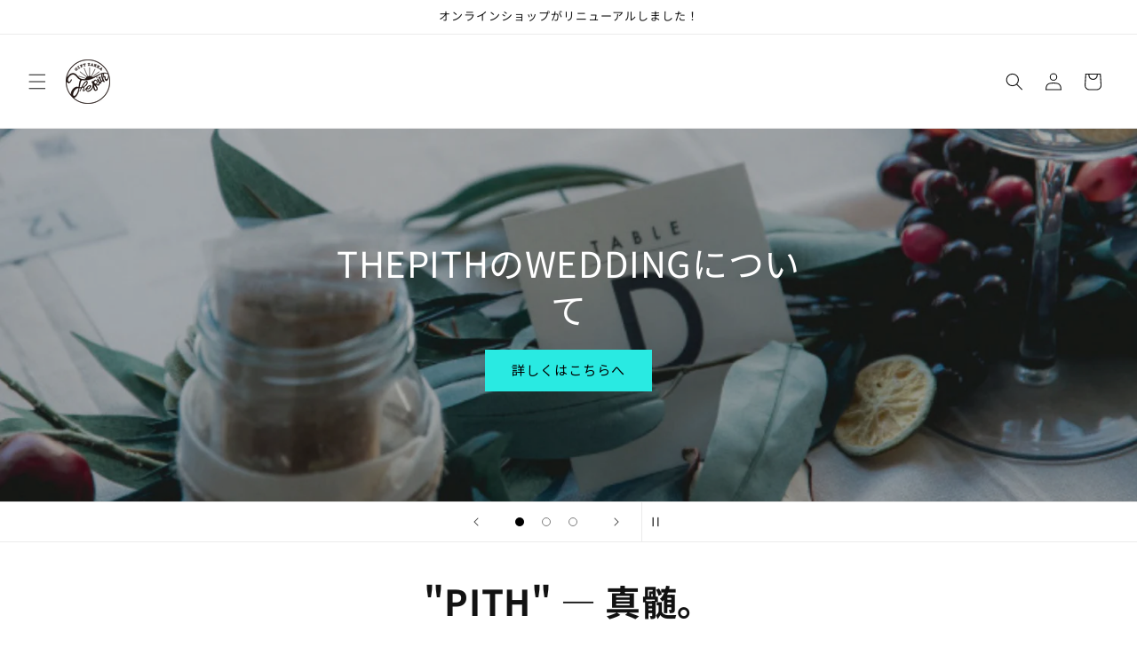

--- FILE ---
content_type: text/html; charset=utf-8
request_url: https://www.thepith-store.com/?mode=cate&cbid=2687080&csid=0
body_size: 32114
content:
<!doctype html>
<html class="js" lang="ja">
  <head>
    <meta charset="utf-8">
    <meta http-equiv="X-UA-Compatible" content="IE=edge">
    <meta name="viewport" content="width=device-width,initial-scale=1">
    <meta name="theme-color" content="">
    <link rel="canonical" href="https://www.thepith-store.com/"><link rel="icon" type="image/png" href="//www.thepith-store.com/cdn/shop/files/site-tile-310x310.png?crop=center&height=32&v=1754024084&width=32"><link rel="preconnect" href="https://fonts.shopifycdn.com" crossorigin><link rel="preconnect" href="https://fonts.googleapis.com">
    <link rel="preconnect" href="https://fonts.gstatic.com" crossorigin>
    <link href="https://fonts.googleapis.com/css2?family=Noto+Sans+JP:wght@100..900&family=Roboto:ital,wght@0,100..900;1,100..900&display=swap" rel="stylesheet">

    <title>
      THEPITHオンラインストア

    </title>

    
      <meta name="description" content="ようこそTHEPITHのオンラインストアへ！厳選した本物の雑貨をお楽しみください。">
    

    

<meta property="og:site_name" content="THEPITHオンラインストア">
<meta property="og:url" content="https://www.thepith-store.com/">
<meta property="og:title" content="THEPITHオンラインストア">
<meta property="og:type" content="website">
<meta property="og:description" content="ようこそTHEPITHのオンラインストアへ！厳選した本物の雑貨をお楽しみください。"><meta property="og:image" content="http://www.thepith-store.com/cdn/shop/files/thepith__maru_8ac8511f-1461-484e-98b2-1d9694bf508c.jpg?v=1755051186">
  <meta property="og:image:secure_url" content="https://www.thepith-store.com/cdn/shop/files/thepith__maru_8ac8511f-1461-484e-98b2-1d9694bf508c.jpg?v=1755051186">
  <meta property="og:image:width" content="1297">
  <meta property="og:image:height" content="1043"><meta name="twitter:site" content="@https://x.com/thepith2014"><meta name="twitter:card" content="summary_large_image">
<meta name="twitter:title" content="THEPITHオンラインストア">
<meta name="twitter:description" content="ようこそTHEPITHのオンラインストアへ！厳選した本物の雑貨をお楽しみください。">


    <script src="//www.thepith-store.com/cdn/shop/t/7/assets/constants.js?v=132983761750457495441755001872" defer="defer"></script>
    <script src="//www.thepith-store.com/cdn/shop/t/7/assets/pubsub.js?v=25310214064522200911755001874" defer="defer"></script>
    <script src="//www.thepith-store.com/cdn/shop/t/7/assets/global.js?v=7301445359237545521755001872" defer="defer"></script>
    <script src="//www.thepith-store.com/cdn/shop/t/7/assets/details-disclosure.js?v=13653116266235556501755001872" defer="defer"></script>
    <script src="//www.thepith-store.com/cdn/shop/t/7/assets/details-modal.js?v=25581673532751508451755001872" defer="defer"></script>
    <script src="//www.thepith-store.com/cdn/shop/t/7/assets/search-form.js?v=133129549252120666541755001874" defer="defer"></script><script>window.performance && window.performance.mark && window.performance.mark('shopify.content_for_header.start');</script><meta name="facebook-domain-verification" content="gaeml9n0xaq48j66ur0hnrsr8uf4mq">
<meta name="google-site-verification" content="ytlpmxA05RrZlxyAcjtae3n_gTMptdiiVivuERXYmR8">
<meta id="shopify-digital-wallet" name="shopify-digital-wallet" content="/92600467821/digital_wallets/dialog">
<meta name="shopify-checkout-api-token" content="3635f4ea4eff9f6766ec216484b07c06">
<meta id="in-context-paypal-metadata" data-shop-id="92600467821" data-venmo-supported="false" data-environment="production" data-locale="ja_JP" data-paypal-v4="true" data-currency="JPY">
<script async="async" src="/checkouts/internal/preloads.js?locale=ja-JP"></script>
<link rel="preconnect" href="https://shop.app" crossorigin="anonymous">
<script async="async" src="https://shop.app/checkouts/internal/preloads.js?locale=ja-JP&shop_id=92600467821" crossorigin="anonymous"></script>
<script id="apple-pay-shop-capabilities" type="application/json">{"shopId":92600467821,"countryCode":"JP","currencyCode":"JPY","merchantCapabilities":["supports3DS"],"merchantId":"gid:\/\/shopify\/Shop\/92600467821","merchantName":"THEPITHオンラインストア","requiredBillingContactFields":["postalAddress","email"],"requiredShippingContactFields":["postalAddress","email"],"shippingType":"shipping","supportedNetworks":["visa","masterCard","amex","jcb","discover"],"total":{"type":"pending","label":"THEPITHオンラインストア","amount":"1.00"},"shopifyPaymentsEnabled":true,"supportsSubscriptions":true}</script>
<script id="shopify-features" type="application/json">{"accessToken":"3635f4ea4eff9f6766ec216484b07c06","betas":["rich-media-storefront-analytics"],"domain":"www.thepith-store.com","predictiveSearch":false,"shopId":92600467821,"locale":"ja"}</script>
<script>var Shopify = Shopify || {};
Shopify.shop = "gm01qw-az.myshopify.com";
Shopify.locale = "ja";
Shopify.currency = {"active":"JPY","rate":"1.0"};
Shopify.country = "JP";
Shopify.theme = {"name":"Rise","id":180019528045,"schema_name":"Rise","schema_version":"15.4.0","theme_store_id":2738,"role":"main"};
Shopify.theme.handle = "null";
Shopify.theme.style = {"id":null,"handle":null};
Shopify.cdnHost = "www.thepith-store.com/cdn";
Shopify.routes = Shopify.routes || {};
Shopify.routes.root = "/";</script>
<script type="module">!function(o){(o.Shopify=o.Shopify||{}).modules=!0}(window);</script>
<script>!function(o){function n(){var o=[];function n(){o.push(Array.prototype.slice.apply(arguments))}return n.q=o,n}var t=o.Shopify=o.Shopify||{};t.loadFeatures=n(),t.autoloadFeatures=n()}(window);</script>
<script>
  window.ShopifyPay = window.ShopifyPay || {};
  window.ShopifyPay.apiHost = "shop.app\/pay";
  window.ShopifyPay.redirectState = null;
</script>
<script id="shop-js-analytics" type="application/json">{"pageType":"index"}</script>
<script defer="defer" async type="module" src="//www.thepith-store.com/cdn/shopifycloud/shop-js/modules/v2/client.init-shop-cart-sync_0MstufBG.ja.esm.js"></script>
<script defer="defer" async type="module" src="//www.thepith-store.com/cdn/shopifycloud/shop-js/modules/v2/chunk.common_jll-23Z1.esm.js"></script>
<script defer="defer" async type="module" src="//www.thepith-store.com/cdn/shopifycloud/shop-js/modules/v2/chunk.modal_HXih6-AF.esm.js"></script>
<script type="module">
  await import("//www.thepith-store.com/cdn/shopifycloud/shop-js/modules/v2/client.init-shop-cart-sync_0MstufBG.ja.esm.js");
await import("//www.thepith-store.com/cdn/shopifycloud/shop-js/modules/v2/chunk.common_jll-23Z1.esm.js");
await import("//www.thepith-store.com/cdn/shopifycloud/shop-js/modules/v2/chunk.modal_HXih6-AF.esm.js");

  window.Shopify.SignInWithShop?.initShopCartSync?.({"fedCMEnabled":true,"windoidEnabled":true});

</script>
<script>
  window.Shopify = window.Shopify || {};
  if (!window.Shopify.featureAssets) window.Shopify.featureAssets = {};
  window.Shopify.featureAssets['shop-js'] = {"shop-cart-sync":["modules/v2/client.shop-cart-sync_DN7iwvRY.ja.esm.js","modules/v2/chunk.common_jll-23Z1.esm.js","modules/v2/chunk.modal_HXih6-AF.esm.js"],"init-fed-cm":["modules/v2/client.init-fed-cm_DmZOWWut.ja.esm.js","modules/v2/chunk.common_jll-23Z1.esm.js","modules/v2/chunk.modal_HXih6-AF.esm.js"],"shop-cash-offers":["modules/v2/client.shop-cash-offers_HFfvn_Gz.ja.esm.js","modules/v2/chunk.common_jll-23Z1.esm.js","modules/v2/chunk.modal_HXih6-AF.esm.js"],"shop-login-button":["modules/v2/client.shop-login-button_BVN3pvk0.ja.esm.js","modules/v2/chunk.common_jll-23Z1.esm.js","modules/v2/chunk.modal_HXih6-AF.esm.js"],"pay-button":["modules/v2/client.pay-button_CyS_4GVi.ja.esm.js","modules/v2/chunk.common_jll-23Z1.esm.js","modules/v2/chunk.modal_HXih6-AF.esm.js"],"shop-button":["modules/v2/client.shop-button_zh22db91.ja.esm.js","modules/v2/chunk.common_jll-23Z1.esm.js","modules/v2/chunk.modal_HXih6-AF.esm.js"],"avatar":["modules/v2/client.avatar_BTnouDA3.ja.esm.js"],"init-windoid":["modules/v2/client.init-windoid_BlVJIuJ5.ja.esm.js","modules/v2/chunk.common_jll-23Z1.esm.js","modules/v2/chunk.modal_HXih6-AF.esm.js"],"init-shop-for-new-customer-accounts":["modules/v2/client.init-shop-for-new-customer-accounts_BqzwtUK7.ja.esm.js","modules/v2/client.shop-login-button_BVN3pvk0.ja.esm.js","modules/v2/chunk.common_jll-23Z1.esm.js","modules/v2/chunk.modal_HXih6-AF.esm.js"],"init-shop-email-lookup-coordinator":["modules/v2/client.init-shop-email-lookup-coordinator_DKDv3hKi.ja.esm.js","modules/v2/chunk.common_jll-23Z1.esm.js","modules/v2/chunk.modal_HXih6-AF.esm.js"],"init-shop-cart-sync":["modules/v2/client.init-shop-cart-sync_0MstufBG.ja.esm.js","modules/v2/chunk.common_jll-23Z1.esm.js","modules/v2/chunk.modal_HXih6-AF.esm.js"],"shop-toast-manager":["modules/v2/client.shop-toast-manager_BkVvTGW3.ja.esm.js","modules/v2/chunk.common_jll-23Z1.esm.js","modules/v2/chunk.modal_HXih6-AF.esm.js"],"init-customer-accounts":["modules/v2/client.init-customer-accounts_CZbUHFPX.ja.esm.js","modules/v2/client.shop-login-button_BVN3pvk0.ja.esm.js","modules/v2/chunk.common_jll-23Z1.esm.js","modules/v2/chunk.modal_HXih6-AF.esm.js"],"init-customer-accounts-sign-up":["modules/v2/client.init-customer-accounts-sign-up_C0QA8nCd.ja.esm.js","modules/v2/client.shop-login-button_BVN3pvk0.ja.esm.js","modules/v2/chunk.common_jll-23Z1.esm.js","modules/v2/chunk.modal_HXih6-AF.esm.js"],"shop-follow-button":["modules/v2/client.shop-follow-button_CSkbpFfm.ja.esm.js","modules/v2/chunk.common_jll-23Z1.esm.js","modules/v2/chunk.modal_HXih6-AF.esm.js"],"checkout-modal":["modules/v2/client.checkout-modal_rYdHFJTE.ja.esm.js","modules/v2/chunk.common_jll-23Z1.esm.js","modules/v2/chunk.modal_HXih6-AF.esm.js"],"shop-login":["modules/v2/client.shop-login_DeXIozZF.ja.esm.js","modules/v2/chunk.common_jll-23Z1.esm.js","modules/v2/chunk.modal_HXih6-AF.esm.js"],"lead-capture":["modules/v2/client.lead-capture_DGEoeVgo.ja.esm.js","modules/v2/chunk.common_jll-23Z1.esm.js","modules/v2/chunk.modal_HXih6-AF.esm.js"],"payment-terms":["modules/v2/client.payment-terms_BXPcfuME.ja.esm.js","modules/v2/chunk.common_jll-23Z1.esm.js","modules/v2/chunk.modal_HXih6-AF.esm.js"]};
</script>
<script id="__st">var __st={"a":92600467821,"offset":32400,"reqid":"67d9f40e-a6e2-4eeb-8ba4-35acdd48f2f6-1769234440","pageurl":"www.thepith-store.com\/?mode=cate\u0026cbid=2687080\u0026csid=0","u":"d7ddd7fc0b40","p":"home"};</script>
<script>window.ShopifyPaypalV4VisibilityTracking = true;</script>
<script id="captcha-bootstrap">!function(){'use strict';const t='contact',e='account',n='new_comment',o=[[t,t],['blogs',n],['comments',n],[t,'customer']],c=[[e,'customer_login'],[e,'guest_login'],[e,'recover_customer_password'],[e,'create_customer']],r=t=>t.map((([t,e])=>`form[action*='/${t}']:not([data-nocaptcha='true']) input[name='form_type'][value='${e}']`)).join(','),a=t=>()=>t?[...document.querySelectorAll(t)].map((t=>t.form)):[];function s(){const t=[...o],e=r(t);return a(e)}const i='password',u='form_key',d=['recaptcha-v3-token','g-recaptcha-response','h-captcha-response',i],f=()=>{try{return window.sessionStorage}catch{return}},m='__shopify_v',_=t=>t.elements[u];function p(t,e,n=!1){try{const o=window.sessionStorage,c=JSON.parse(o.getItem(e)),{data:r}=function(t){const{data:e,action:n}=t;return t[m]||n?{data:e,action:n}:{data:t,action:n}}(c);for(const[e,n]of Object.entries(r))t.elements[e]&&(t.elements[e].value=n);n&&o.removeItem(e)}catch(o){console.error('form repopulation failed',{error:o})}}const l='form_type',E='cptcha';function T(t){t.dataset[E]=!0}const w=window,h=w.document,L='Shopify',v='ce_forms',y='captcha';let A=!1;((t,e)=>{const n=(g='f06e6c50-85a8-45c8-87d0-21a2b65856fe',I='https://cdn.shopify.com/shopifycloud/storefront-forms-hcaptcha/ce_storefront_forms_captcha_hcaptcha.v1.5.2.iife.js',D={infoText:'hCaptchaによる保護',privacyText:'プライバシー',termsText:'利用規約'},(t,e,n)=>{const o=w[L][v],c=o.bindForm;if(c)return c(t,g,e,D).then(n);var r;o.q.push([[t,g,e,D],n]),r=I,A||(h.body.append(Object.assign(h.createElement('script'),{id:'captcha-provider',async:!0,src:r})),A=!0)});var g,I,D;w[L]=w[L]||{},w[L][v]=w[L][v]||{},w[L][v].q=[],w[L][y]=w[L][y]||{},w[L][y].protect=function(t,e){n(t,void 0,e),T(t)},Object.freeze(w[L][y]),function(t,e,n,w,h,L){const[v,y,A,g]=function(t,e,n){const i=e?o:[],u=t?c:[],d=[...i,...u],f=r(d),m=r(i),_=r(d.filter((([t,e])=>n.includes(e))));return[a(f),a(m),a(_),s()]}(w,h,L),I=t=>{const e=t.target;return e instanceof HTMLFormElement?e:e&&e.form},D=t=>v().includes(t);t.addEventListener('submit',(t=>{const e=I(t);if(!e)return;const n=D(e)&&!e.dataset.hcaptchaBound&&!e.dataset.recaptchaBound,o=_(e),c=g().includes(e)&&(!o||!o.value);(n||c)&&t.preventDefault(),c&&!n&&(function(t){try{if(!f())return;!function(t){const e=f();if(!e)return;const n=_(t);if(!n)return;const o=n.value;o&&e.removeItem(o)}(t);const e=Array.from(Array(32),(()=>Math.random().toString(36)[2])).join('');!function(t,e){_(t)||t.append(Object.assign(document.createElement('input'),{type:'hidden',name:u})),t.elements[u].value=e}(t,e),function(t,e){const n=f();if(!n)return;const o=[...t.querySelectorAll(`input[type='${i}']`)].map((({name:t})=>t)),c=[...d,...o],r={};for(const[a,s]of new FormData(t).entries())c.includes(a)||(r[a]=s);n.setItem(e,JSON.stringify({[m]:1,action:t.action,data:r}))}(t,e)}catch(e){console.error('failed to persist form',e)}}(e),e.submit())}));const S=(t,e)=>{t&&!t.dataset[E]&&(n(t,e.some((e=>e===t))),T(t))};for(const o of['focusin','change'])t.addEventListener(o,(t=>{const e=I(t);D(e)&&S(e,y())}));const B=e.get('form_key'),M=e.get(l),P=B&&M;t.addEventListener('DOMContentLoaded',(()=>{const t=y();if(P)for(const e of t)e.elements[l].value===M&&p(e,B);[...new Set([...A(),...v().filter((t=>'true'===t.dataset.shopifyCaptcha))])].forEach((e=>S(e,t)))}))}(h,new URLSearchParams(w.location.search),n,t,e,['guest_login'])})(!0,!0)}();</script>
<script integrity="sha256-4kQ18oKyAcykRKYeNunJcIwy7WH5gtpwJnB7kiuLZ1E=" data-source-attribution="shopify.loadfeatures" defer="defer" src="//www.thepith-store.com/cdn/shopifycloud/storefront/assets/storefront/load_feature-a0a9edcb.js" crossorigin="anonymous"></script>
<script crossorigin="anonymous" defer="defer" src="//www.thepith-store.com/cdn/shopifycloud/storefront/assets/shopify_pay/storefront-65b4c6d7.js?v=20250812"></script>
<script data-source-attribution="shopify.dynamic_checkout.dynamic.init">var Shopify=Shopify||{};Shopify.PaymentButton=Shopify.PaymentButton||{isStorefrontPortableWallets:!0,init:function(){window.Shopify.PaymentButton.init=function(){};var t=document.createElement("script");t.src="https://www.thepith-store.com/cdn/shopifycloud/portable-wallets/latest/portable-wallets.ja.js",t.type="module",document.head.appendChild(t)}};
</script>
<script data-source-attribution="shopify.dynamic_checkout.buyer_consent">
  function portableWalletsHideBuyerConsent(e){var t=document.getElementById("shopify-buyer-consent"),n=document.getElementById("shopify-subscription-policy-button");t&&n&&(t.classList.add("hidden"),t.setAttribute("aria-hidden","true"),n.removeEventListener("click",e))}function portableWalletsShowBuyerConsent(e){var t=document.getElementById("shopify-buyer-consent"),n=document.getElementById("shopify-subscription-policy-button");t&&n&&(t.classList.remove("hidden"),t.removeAttribute("aria-hidden"),n.addEventListener("click",e))}window.Shopify?.PaymentButton&&(window.Shopify.PaymentButton.hideBuyerConsent=portableWalletsHideBuyerConsent,window.Shopify.PaymentButton.showBuyerConsent=portableWalletsShowBuyerConsent);
</script>
<script data-source-attribution="shopify.dynamic_checkout.cart.bootstrap">document.addEventListener("DOMContentLoaded",(function(){function t(){return document.querySelector("shopify-accelerated-checkout-cart, shopify-accelerated-checkout")}if(t())Shopify.PaymentButton.init();else{new MutationObserver((function(e,n){t()&&(Shopify.PaymentButton.init(),n.disconnect())})).observe(document.body,{childList:!0,subtree:!0})}}));
</script>
<link id="shopify-accelerated-checkout-styles" rel="stylesheet" media="screen" href="https://www.thepith-store.com/cdn/shopifycloud/portable-wallets/latest/accelerated-checkout-backwards-compat.css" crossorigin="anonymous">
<style id="shopify-accelerated-checkout-cart">
        #shopify-buyer-consent {
  margin-top: 1em;
  display: inline-block;
  width: 100%;
}

#shopify-buyer-consent.hidden {
  display: none;
}

#shopify-subscription-policy-button {
  background: none;
  border: none;
  padding: 0;
  text-decoration: underline;
  font-size: inherit;
  cursor: pointer;
}

#shopify-subscription-policy-button::before {
  box-shadow: none;
}

      </style>
<script id="sections-script" data-sections="header" defer="defer" src="//www.thepith-store.com/cdn/shop/t/7/compiled_assets/scripts.js?v=485"></script>
<script>window.performance && window.performance.mark && window.performance.mark('shopify.content_for_header.end');</script>


    <style data-shopify>
      @font-face {
  font-family: "Noto Sans Japanese";
  font-weight: 400;
  font-style: normal;
  font-display: swap;
  src: url("//www.thepith-store.com/cdn/fonts/noto_sans_japanese/notosansjapanese_n4.74a6927b879b930fdec4ab8bb6917103ae8bbca9.woff2") format("woff2"),
       url("//www.thepith-store.com/cdn/fonts/noto_sans_japanese/notosansjapanese_n4.15630f5c60bcf9ed7de2df9484ab75ddd007c8e2.woff") format("woff");
}

      @font-face {
  font-family: "Noto Sans Japanese";
  font-weight: 700;
  font-style: normal;
  font-display: swap;
  src: url("//www.thepith-store.com/cdn/fonts/noto_sans_japanese/notosansjapanese_n7.1abda075dc6bf08053b865d23e5712ef6cfa899b.woff2") format("woff2"),
       url("//www.thepith-store.com/cdn/fonts/noto_sans_japanese/notosansjapanese_n7.aa2be2df2112f4742b97ac4fa9dca5bb760e3ab4.woff") format("woff");
}

      
      
      @font-face {
  font-family: "Noto Sans Japanese";
  font-weight: 400;
  font-style: normal;
  font-display: swap;
  src: url("//www.thepith-store.com/cdn/fonts/noto_sans_japanese/notosansjapanese_n4.74a6927b879b930fdec4ab8bb6917103ae8bbca9.woff2") format("woff2"),
       url("//www.thepith-store.com/cdn/fonts/noto_sans_japanese/notosansjapanese_n4.15630f5c60bcf9ed7de2df9484ab75ddd007c8e2.woff") format("woff");
}


      
        :root,
        .color-scheme-1 {
          --color-background: 255,255,255;
        
          --gradient-background: #ffffff;
        

        

        --color-foreground: 0,0,0;
        --color-background-contrast: 191,191,191;
        --color-shadow: 18,18,18;
        --color-button: 41,234,226;
        --color-button-text: 0,0,0;
        --color-secondary-button: 255,255,255;
        --color-secondary-button-text: 0,0,0;
        --color-link: 0,0,0;
        --color-badge-foreground: 0,0,0;
        --color-badge-background: 255,255,255;
        --color-badge-border: 0,0,0;
        --payment-terms-background-color: rgb(255 255 255);
      }
      
        
        .color-scheme-2 {
          --color-background: 255,255,255;
        
          --gradient-background: #ffffff;
        

        

        --color-foreground: 18,18,18;
        --color-background-contrast: 191,191,191;
        --color-shadow: 18,18,18;
        --color-button: 18,18,18;
        --color-button-text: 255,255,255;
        --color-secondary-button: 255,255,255;
        --color-secondary-button-text: 18,18,18;
        --color-link: 18,18,18;
        --color-badge-foreground: 18,18,18;
        --color-badge-background: 255,255,255;
        --color-badge-border: 18,18,18;
        --payment-terms-background-color: rgb(255 255 255);
      }
      
        
        .color-scheme-3 {
          --color-background: 36,40,51;
        
          --gradient-background: #242833;
        

        

        --color-foreground: 0,0,0;
        --color-background-contrast: 47,52,66;
        --color-shadow: 18,18,18;
        --color-button: 255,255,255;
        --color-button-text: 0,0,0;
        --color-secondary-button: 36,40,51;
        --color-secondary-button-text: 255,255,255;
        --color-link: 255,255,255;
        --color-badge-foreground: 0,0,0;
        --color-badge-background: 36,40,51;
        --color-badge-border: 0,0,0;
        --payment-terms-background-color: rgb(36 40 51);
      }
      
        
        .color-scheme-4 {
          --color-background: 18,18,18;
        
          --gradient-background: #121212;
        

        

        --color-foreground: 255,255,255;
        --color-background-contrast: 146,146,146;
        --color-shadow: 18,18,18;
        --color-button: 255,255,255;
        --color-button-text: 18,18,18;
        --color-secondary-button: 18,18,18;
        --color-secondary-button-text: 255,255,255;
        --color-link: 255,255,255;
        --color-badge-foreground: 255,255,255;
        --color-badge-background: 18,18,18;
        --color-badge-border: 255,255,255;
        --payment-terms-background-color: rgb(18 18 18);
      }
      
        
        .color-scheme-5 {
          --color-background: 255,255,255;
        
          --gradient-background: #ffffff;
        

        

        --color-foreground: 0,0,0;
        --color-background-contrast: 191,191,191;
        --color-shadow: 18,18,18;
        --color-button: 110,110,110;
        --color-button-text: 51,79,180;
        --color-secondary-button: 255,255,255;
        --color-secondary-button-text: 0,0,0;
        --color-link: 0,0,0;
        --color-badge-foreground: 0,0,0;
        --color-badge-background: 255,255,255;
        --color-badge-border: 0,0,0;
        --payment-terms-background-color: rgb(255 255 255);
      }
      
        
        .color-scheme-1d4c8288-8d52-4385-9409-71ce6134b3ef {
          --color-background: 110,110,110;
        
          --gradient-background: #6e6e6e;
        

        

        --color-foreground: 255,255,255;
        --color-background-contrast: 46,46,46;
        --color-shadow: 18,18,18;
        --color-button: 41,234,226;
        --color-button-text: 0,0,0;
        --color-secondary-button: 110,110,110;
        --color-secondary-button-text: 0,0,0;
        --color-link: 0,0,0;
        --color-badge-foreground: 255,255,255;
        --color-badge-background: 110,110,110;
        --color-badge-border: 255,255,255;
        --payment-terms-background-color: rgb(110 110 110);
      }
      
        
        .color-scheme-9af33268-d7cd-4c90-b899-ac880dd684bc {
          --color-background: 41,234,226;
        
          --gradient-background: #29eae2;
        

        

        --color-foreground: 110,110,110;
        --color-background-contrast: 13,134,129;
        --color-shadow: 18,18,18;
        --color-button: 41,234,226;
        --color-button-text: 0,0,0;
        --color-secondary-button: 41,234,226;
        --color-secondary-button-text: 0,0,0;
        --color-link: 0,0,0;
        --color-badge-foreground: 110,110,110;
        --color-badge-background: 41,234,226;
        --color-badge-border: 110,110,110;
        --payment-terms-background-color: rgb(41 234 226);
      }
      
        
        .color-scheme-a2ed0b65-f7be-4cae-861b-243575a05180 {
          --color-background: 234,41,41;
        
          --gradient-background: #ea2929;
        

        

        --color-foreground: 255,255,255;
        --color-background-contrast: 134,13,13;
        --color-shadow: 18,18,18;
        --color-button: 234,41,41;
        --color-button-text: 0,0,0;
        --color-secondary-button: 234,41,41;
        --color-secondary-button-text: 0,0,0;
        --color-link: 0,0,0;
        --color-badge-foreground: 255,255,255;
        --color-badge-background: 234,41,41;
        --color-badge-border: 255,255,255;
        --payment-terms-background-color: rgb(234 41 41);
      }
      

      body, .color-scheme-1, .color-scheme-2, .color-scheme-3, .color-scheme-4, .color-scheme-5, .color-scheme-1d4c8288-8d52-4385-9409-71ce6134b3ef, .color-scheme-9af33268-d7cd-4c90-b899-ac880dd684bc, .color-scheme-a2ed0b65-f7be-4cae-861b-243575a05180 {
        color: rgba(var(--color-foreground), 0.75);
        background-color: rgb(var(--color-background));
      }

      :root {
        --font-body-family: "Noto Sans Japanese", sans-serif;
        --font-body-style: normal;
        --font-body-weight: 400;
        --font-body-weight-bold: 700;

        --font-heading-family: "Noto Sans Japanese", sans-serif;
        --font-heading-style: normal;
        --font-heading-weight: 400;

        --font-body-scale: 1.0;
        --font-heading-scale: 1.0;

        --media-padding: px;
        --media-border-opacity: 0.05;
        --media-border-width: 1px;
        --media-radius: 0px;
        --media-shadow-opacity: 0.0;
        --media-shadow-horizontal-offset: 0px;
        --media-shadow-vertical-offset: 4px;
        --media-shadow-blur-radius: 5px;
        --media-shadow-visible: 0;

        --page-width: 120rem;
        --page-width-margin: 0rem;

        --product-card-image-padding: 0.0rem;
        --product-card-corner-radius: 0.0rem;
        --product-card-text-alignment: left;
        --product-card-border-width: 0.0rem;
        --product-card-border-opacity: 0.1;
        --product-card-shadow-opacity: 0.0;
        --product-card-shadow-visible: 0;
        --product-card-shadow-horizontal-offset: 0.0rem;
        --product-card-shadow-vertical-offset: 0.4rem;
        --product-card-shadow-blur-radius: 0.5rem;

        --collection-card-image-padding: 0.0rem;
        --collection-card-corner-radius: 0.0rem;
        --collection-card-text-alignment: left;
        --collection-card-border-width: 0.0rem;
        --collection-card-border-opacity: 0.1;
        --collection-card-shadow-opacity: 0.0;
        --collection-card-shadow-visible: 0;
        --collection-card-shadow-horizontal-offset: 0.0rem;
        --collection-card-shadow-vertical-offset: 0.4rem;
        --collection-card-shadow-blur-radius: 0.5rem;

        --blog-card-image-padding: 0.0rem;
        --blog-card-corner-radius: 0.0rem;
        --blog-card-text-alignment: left;
        --blog-card-border-width: 0.0rem;
        --blog-card-border-opacity: 0.1;
        --blog-card-shadow-opacity: 0.0;
        --blog-card-shadow-visible: 0;
        --blog-card-shadow-horizontal-offset: 0.0rem;
        --blog-card-shadow-vertical-offset: 0.4rem;
        --blog-card-shadow-blur-radius: 0.5rem;

        --badge-corner-radius: 4.0rem;

        --popup-border-width: 1px;
        --popup-border-opacity: 0.1;
        --popup-corner-radius: 0px;
        --popup-shadow-opacity: 0.05;
        --popup-shadow-horizontal-offset: 0px;
        --popup-shadow-vertical-offset: 4px;
        --popup-shadow-blur-radius: 5px;

        --drawer-border-width: 1px;
        --drawer-border-opacity: 0.1;
        --drawer-shadow-opacity: 0.0;
        --drawer-shadow-horizontal-offset: 0px;
        --drawer-shadow-vertical-offset: 4px;
        --drawer-shadow-blur-radius: 5px;

        --spacing-sections-desktop: 0px;
        --spacing-sections-mobile: 0px;

        --grid-desktop-vertical-spacing: 8px;
        --grid-desktop-horizontal-spacing: 8px;
        --grid-mobile-vertical-spacing: 4px;
        --grid-mobile-horizontal-spacing: 4px;

        --text-boxes-border-opacity: 0.1;
        --text-boxes-border-width: 0px;
        --text-boxes-radius: 0px;
        --text-boxes-shadow-opacity: 0.0;
        --text-boxes-shadow-visible: 0;
        --text-boxes-shadow-horizontal-offset: 0px;
        --text-boxes-shadow-vertical-offset: 4px;
        --text-boxes-shadow-blur-radius: 5px;

        --buttons-radius: 0px;
        --buttons-radius-outset: 0px;
        --buttons-border-width: 1px;
        --buttons-border-opacity: 1.0;
        --buttons-shadow-opacity: 0.0;
        --buttons-shadow-visible: 0;
        --buttons-shadow-horizontal-offset: 0px;
        --buttons-shadow-vertical-offset: 4px;
        --buttons-shadow-blur-radius: 5px;
        --buttons-border-offset: 0px;

        --inputs-radius: 0px;
        --inputs-border-width: 1px;
        --inputs-border-opacity: 0.55;
        --inputs-shadow-opacity: 0.0;
        --inputs-shadow-horizontal-offset: 0px;
        --inputs-margin-offset: 0px;
        --inputs-shadow-vertical-offset: 4px;
        --inputs-shadow-blur-radius: 5px;
        --inputs-radius-outset: 0px;

        --variant-pills-radius: 40px;
        --variant-pills-border-width: 1px;
        --variant-pills-border-opacity: 0.55;
        --variant-pills-shadow-opacity: 0.0;
        --variant-pills-shadow-horizontal-offset: 0px;
        --variant-pills-shadow-vertical-offset: 4px;
        --variant-pills-shadow-blur-radius: 5px;
      }

      *,
      *::before,
      *::after {
        box-sizing: inherit;
      }

      html {
        box-sizing: border-box;
        font-size: calc(var(--font-body-scale) * 62.5%);
        height: 100%;
      }

      body {
        display: grid;
        grid-template-rows: auto auto 1fr auto;
        grid-template-columns: 100%;
        min-height: 100%;
        margin: 0;
        font-size: 1.5rem;
        letter-spacing: 0.06rem;
        line-height: calc(1 + 0.8 / var(--font-body-scale));
        font-family: var(--font-body-family);
        font-style: var(--font-body-style);
        font-weight: var(--font-body-weight);
        font-family: 'Noto Sans JP', sans-serif, Roboto;
      }

      @media screen and (min-width: 750px) {
        body {
          font-size: 1.6rem;
        }
      }
    </style>

    <link href="//www.thepith-store.com/cdn/shop/t/7/assets/base.css?v=159841507637079171801755001872" rel="stylesheet" type="text/css" media="all" />
    <link rel="stylesheet" href="//www.thepith-store.com/cdn/shop/t/7/assets/component-cart-items.css?v=13033300910818915211755001872" media="print" onload="this.media='all'">
      <link rel="preload" as="font" href="//www.thepith-store.com/cdn/fonts/noto_sans_japanese/notosansjapanese_n4.74a6927b879b930fdec4ab8bb6917103ae8bbca9.woff2" type="font/woff2" crossorigin>
      

      <link rel="preload" as="font" href="//www.thepith-store.com/cdn/fonts/noto_sans_japanese/notosansjapanese_n4.74a6927b879b930fdec4ab8bb6917103ae8bbca9.woff2" type="font/woff2" crossorigin>
      
<link
        rel="stylesheet"
        href="//www.thepith-store.com/cdn/shop/t/7/assets/component-predictive-search.css?v=118923337488134913561755001872"
        media="print"
        onload="this.media='all'"
      ><script>
      if (Shopify.designMode) {
        document.documentElement.classList.add('shopify-design-mode');
      }
    </script>
  <link href="https://monorail-edge.shopifysvc.com" rel="dns-prefetch">
<script>(function(){if ("sendBeacon" in navigator && "performance" in window) {try {var session_token_from_headers = performance.getEntriesByType('navigation')[0].serverTiming.find(x => x.name == '_s').description;} catch {var session_token_from_headers = undefined;}var session_cookie_matches = document.cookie.match(/_shopify_s=([^;]*)/);var session_token_from_cookie = session_cookie_matches && session_cookie_matches.length === 2 ? session_cookie_matches[1] : "";var session_token = session_token_from_headers || session_token_from_cookie || "";function handle_abandonment_event(e) {var entries = performance.getEntries().filter(function(entry) {return /monorail-edge.shopifysvc.com/.test(entry.name);});if (!window.abandonment_tracked && entries.length === 0) {window.abandonment_tracked = true;var currentMs = Date.now();var navigation_start = performance.timing.navigationStart;var payload = {shop_id: 92600467821,url: window.location.href,navigation_start,duration: currentMs - navigation_start,session_token,page_type: "index"};window.navigator.sendBeacon("https://monorail-edge.shopifysvc.com/v1/produce", JSON.stringify({schema_id: "online_store_buyer_site_abandonment/1.1",payload: payload,metadata: {event_created_at_ms: currentMs,event_sent_at_ms: currentMs}}));}}window.addEventListener('pagehide', handle_abandonment_event);}}());</script>
<script id="web-pixels-manager-setup">(function e(e,d,r,n,o){if(void 0===o&&(o={}),!Boolean(null===(a=null===(i=window.Shopify)||void 0===i?void 0:i.analytics)||void 0===a?void 0:a.replayQueue)){var i,a;window.Shopify=window.Shopify||{};var t=window.Shopify;t.analytics=t.analytics||{};var s=t.analytics;s.replayQueue=[],s.publish=function(e,d,r){return s.replayQueue.push([e,d,r]),!0};try{self.performance.mark("wpm:start")}catch(e){}var l=function(){var e={modern:/Edge?\/(1{2}[4-9]|1[2-9]\d|[2-9]\d{2}|\d{4,})\.\d+(\.\d+|)|Firefox\/(1{2}[4-9]|1[2-9]\d|[2-9]\d{2}|\d{4,})\.\d+(\.\d+|)|Chrom(ium|e)\/(9{2}|\d{3,})\.\d+(\.\d+|)|(Maci|X1{2}).+ Version\/(15\.\d+|(1[6-9]|[2-9]\d|\d{3,})\.\d+)([,.]\d+|)( \(\w+\)|)( Mobile\/\w+|) Safari\/|Chrome.+OPR\/(9{2}|\d{3,})\.\d+\.\d+|(CPU[ +]OS|iPhone[ +]OS|CPU[ +]iPhone|CPU IPhone OS|CPU iPad OS)[ +]+(15[._]\d+|(1[6-9]|[2-9]\d|\d{3,})[._]\d+)([._]\d+|)|Android:?[ /-](13[3-9]|1[4-9]\d|[2-9]\d{2}|\d{4,})(\.\d+|)(\.\d+|)|Android.+Firefox\/(13[5-9]|1[4-9]\d|[2-9]\d{2}|\d{4,})\.\d+(\.\d+|)|Android.+Chrom(ium|e)\/(13[3-9]|1[4-9]\d|[2-9]\d{2}|\d{4,})\.\d+(\.\d+|)|SamsungBrowser\/([2-9]\d|\d{3,})\.\d+/,legacy:/Edge?\/(1[6-9]|[2-9]\d|\d{3,})\.\d+(\.\d+|)|Firefox\/(5[4-9]|[6-9]\d|\d{3,})\.\d+(\.\d+|)|Chrom(ium|e)\/(5[1-9]|[6-9]\d|\d{3,})\.\d+(\.\d+|)([\d.]+$|.*Safari\/(?![\d.]+ Edge\/[\d.]+$))|(Maci|X1{2}).+ Version\/(10\.\d+|(1[1-9]|[2-9]\d|\d{3,})\.\d+)([,.]\d+|)( \(\w+\)|)( Mobile\/\w+|) Safari\/|Chrome.+OPR\/(3[89]|[4-9]\d|\d{3,})\.\d+\.\d+|(CPU[ +]OS|iPhone[ +]OS|CPU[ +]iPhone|CPU IPhone OS|CPU iPad OS)[ +]+(10[._]\d+|(1[1-9]|[2-9]\d|\d{3,})[._]\d+)([._]\d+|)|Android:?[ /-](13[3-9]|1[4-9]\d|[2-9]\d{2}|\d{4,})(\.\d+|)(\.\d+|)|Mobile Safari.+OPR\/([89]\d|\d{3,})\.\d+\.\d+|Android.+Firefox\/(13[5-9]|1[4-9]\d|[2-9]\d{2}|\d{4,})\.\d+(\.\d+|)|Android.+Chrom(ium|e)\/(13[3-9]|1[4-9]\d|[2-9]\d{2}|\d{4,})\.\d+(\.\d+|)|Android.+(UC? ?Browser|UCWEB|U3)[ /]?(15\.([5-9]|\d{2,})|(1[6-9]|[2-9]\d|\d{3,})\.\d+)\.\d+|SamsungBrowser\/(5\.\d+|([6-9]|\d{2,})\.\d+)|Android.+MQ{2}Browser\/(14(\.(9|\d{2,})|)|(1[5-9]|[2-9]\d|\d{3,})(\.\d+|))(\.\d+|)|K[Aa][Ii]OS\/(3\.\d+|([4-9]|\d{2,})\.\d+)(\.\d+|)/},d=e.modern,r=e.legacy,n=navigator.userAgent;return n.match(d)?"modern":n.match(r)?"legacy":"unknown"}(),u="modern"===l?"modern":"legacy",c=(null!=n?n:{modern:"",legacy:""})[u],f=function(e){return[e.baseUrl,"/wpm","/b",e.hashVersion,"modern"===e.buildTarget?"m":"l",".js"].join("")}({baseUrl:d,hashVersion:r,buildTarget:u}),m=function(e){var d=e.version,r=e.bundleTarget,n=e.surface,o=e.pageUrl,i=e.monorailEndpoint;return{emit:function(e){var a=e.status,t=e.errorMsg,s=(new Date).getTime(),l=JSON.stringify({metadata:{event_sent_at_ms:s},events:[{schema_id:"web_pixels_manager_load/3.1",payload:{version:d,bundle_target:r,page_url:o,status:a,surface:n,error_msg:t},metadata:{event_created_at_ms:s}}]});if(!i)return console&&console.warn&&console.warn("[Web Pixels Manager] No Monorail endpoint provided, skipping logging."),!1;try{return self.navigator.sendBeacon.bind(self.navigator)(i,l)}catch(e){}var u=new XMLHttpRequest;try{return u.open("POST",i,!0),u.setRequestHeader("Content-Type","text/plain"),u.send(l),!0}catch(e){return console&&console.warn&&console.warn("[Web Pixels Manager] Got an unhandled error while logging to Monorail."),!1}}}}({version:r,bundleTarget:l,surface:e.surface,pageUrl:self.location.href,monorailEndpoint:e.monorailEndpoint});try{o.browserTarget=l,function(e){var d=e.src,r=e.async,n=void 0===r||r,o=e.onload,i=e.onerror,a=e.sri,t=e.scriptDataAttributes,s=void 0===t?{}:t,l=document.createElement("script"),u=document.querySelector("head"),c=document.querySelector("body");if(l.async=n,l.src=d,a&&(l.integrity=a,l.crossOrigin="anonymous"),s)for(var f in s)if(Object.prototype.hasOwnProperty.call(s,f))try{l.dataset[f]=s[f]}catch(e){}if(o&&l.addEventListener("load",o),i&&l.addEventListener("error",i),u)u.appendChild(l);else{if(!c)throw new Error("Did not find a head or body element to append the script");c.appendChild(l)}}({src:f,async:!0,onload:function(){if(!function(){var e,d;return Boolean(null===(d=null===(e=window.Shopify)||void 0===e?void 0:e.analytics)||void 0===d?void 0:d.initialized)}()){var d=window.webPixelsManager.init(e)||void 0;if(d){var r=window.Shopify.analytics;r.replayQueue.forEach((function(e){var r=e[0],n=e[1],o=e[2];d.publishCustomEvent(r,n,o)})),r.replayQueue=[],r.publish=d.publishCustomEvent,r.visitor=d.visitor,r.initialized=!0}}},onerror:function(){return m.emit({status:"failed",errorMsg:"".concat(f," has failed to load")})},sri:function(e){var d=/^sha384-[A-Za-z0-9+/=]+$/;return"string"==typeof e&&d.test(e)}(c)?c:"",scriptDataAttributes:o}),m.emit({status:"loading"})}catch(e){m.emit({status:"failed",errorMsg:(null==e?void 0:e.message)||"Unknown error"})}}})({shopId: 92600467821,storefrontBaseUrl: "https://www.thepith-store.com",extensionsBaseUrl: "https://extensions.shopifycdn.com/cdn/shopifycloud/web-pixels-manager",monorailEndpoint: "https://monorail-edge.shopifysvc.com/unstable/produce_batch",surface: "storefront-renderer",enabledBetaFlags: ["2dca8a86"],webPixelsConfigList: [{"id":"2039251309","configuration":"{\"config\":\"{\\\"google_tag_ids\\\":[\\\"GT-5R69J2FX\\\"],\\\"target_country\\\":\\\"ZZ\\\",\\\"gtag_events\\\":[{\\\"type\\\":\\\"view_item\\\",\\\"action_label\\\":\\\"MC-H24R0MP27D\\\"},{\\\"type\\\":\\\"purchase\\\",\\\"action_label\\\":\\\"MC-H24R0MP27D\\\"},{\\\"type\\\":\\\"page_view\\\",\\\"action_label\\\":\\\"MC-H24R0MP27D\\\"}],\\\"enable_monitoring_mode\\\":false}\"}","eventPayloadVersion":"v1","runtimeContext":"OPEN","scriptVersion":"b2a88bafab3e21179ed38636efcd8a93","type":"APP","apiClientId":1780363,"privacyPurposes":[],"dataSharingAdjustments":{"protectedCustomerApprovalScopes":["read_customer_address","read_customer_email","read_customer_name","read_customer_personal_data","read_customer_phone"]}},{"id":"1926660461","configuration":"{\"pixelCode\":\"D51PH0RC77UD838P75CG\"}","eventPayloadVersion":"v1","runtimeContext":"STRICT","scriptVersion":"22e92c2ad45662f435e4801458fb78cc","type":"APP","apiClientId":4383523,"privacyPurposes":["ANALYTICS","MARKETING","SALE_OF_DATA"],"dataSharingAdjustments":{"protectedCustomerApprovalScopes":["read_customer_address","read_customer_email","read_customer_name","read_customer_personal_data","read_customer_phone"]}},{"id":"1907130733","configuration":"{\"pixel_id\":\"4130702657189098\",\"pixel_type\":\"facebook_pixel\"}","eventPayloadVersion":"v1","runtimeContext":"OPEN","scriptVersion":"ca16bc87fe92b6042fbaa3acc2fbdaa6","type":"APP","apiClientId":2329312,"privacyPurposes":["ANALYTICS","MARKETING","SALE_OF_DATA"],"dataSharingAdjustments":{"protectedCustomerApprovalScopes":["read_customer_address","read_customer_email","read_customer_name","read_customer_personal_data","read_customer_phone"]}},{"id":"shopify-app-pixel","configuration":"{}","eventPayloadVersion":"v1","runtimeContext":"STRICT","scriptVersion":"0450","apiClientId":"shopify-pixel","type":"APP","privacyPurposes":["ANALYTICS","MARKETING"]},{"id":"shopify-custom-pixel","eventPayloadVersion":"v1","runtimeContext":"LAX","scriptVersion":"0450","apiClientId":"shopify-pixel","type":"CUSTOM","privacyPurposes":["ANALYTICS","MARKETING"]}],isMerchantRequest: false,initData: {"shop":{"name":"THEPITHオンラインストア","paymentSettings":{"currencyCode":"JPY"},"myshopifyDomain":"gm01qw-az.myshopify.com","countryCode":"JP","storefrontUrl":"https:\/\/www.thepith-store.com"},"customer":null,"cart":null,"checkout":null,"productVariants":[],"purchasingCompany":null},},"https://www.thepith-store.com/cdn","fcfee988w5aeb613cpc8e4bc33m6693e112",{"modern":"","legacy":""},{"shopId":"92600467821","storefrontBaseUrl":"https:\/\/www.thepith-store.com","extensionBaseUrl":"https:\/\/extensions.shopifycdn.com\/cdn\/shopifycloud\/web-pixels-manager","surface":"storefront-renderer","enabledBetaFlags":"[\"2dca8a86\"]","isMerchantRequest":"false","hashVersion":"fcfee988w5aeb613cpc8e4bc33m6693e112","publish":"custom","events":"[[\"page_viewed\",{}]]"});</script><script>
  window.ShopifyAnalytics = window.ShopifyAnalytics || {};
  window.ShopifyAnalytics.meta = window.ShopifyAnalytics.meta || {};
  window.ShopifyAnalytics.meta.currency = 'JPY';
  var meta = {"page":{"pageType":"home","requestId":"67d9f40e-a6e2-4eeb-8ba4-35acdd48f2f6-1769234440"}};
  for (var attr in meta) {
    window.ShopifyAnalytics.meta[attr] = meta[attr];
  }
</script>
<script class="analytics">
  (function () {
    var customDocumentWrite = function(content) {
      var jquery = null;

      if (window.jQuery) {
        jquery = window.jQuery;
      } else if (window.Checkout && window.Checkout.$) {
        jquery = window.Checkout.$;
      }

      if (jquery) {
        jquery('body').append(content);
      }
    };

    var hasLoggedConversion = function(token) {
      if (token) {
        return document.cookie.indexOf('loggedConversion=' + token) !== -1;
      }
      return false;
    }

    var setCookieIfConversion = function(token) {
      if (token) {
        var twoMonthsFromNow = new Date(Date.now());
        twoMonthsFromNow.setMonth(twoMonthsFromNow.getMonth() + 2);

        document.cookie = 'loggedConversion=' + token + '; expires=' + twoMonthsFromNow;
      }
    }

    var trekkie = window.ShopifyAnalytics.lib = window.trekkie = window.trekkie || [];
    if (trekkie.integrations) {
      return;
    }
    trekkie.methods = [
      'identify',
      'page',
      'ready',
      'track',
      'trackForm',
      'trackLink'
    ];
    trekkie.factory = function(method) {
      return function() {
        var args = Array.prototype.slice.call(arguments);
        args.unshift(method);
        trekkie.push(args);
        return trekkie;
      };
    };
    for (var i = 0; i < trekkie.methods.length; i++) {
      var key = trekkie.methods[i];
      trekkie[key] = trekkie.factory(key);
    }
    trekkie.load = function(config) {
      trekkie.config = config || {};
      trekkie.config.initialDocumentCookie = document.cookie;
      var first = document.getElementsByTagName('script')[0];
      var script = document.createElement('script');
      script.type = 'text/javascript';
      script.onerror = function(e) {
        var scriptFallback = document.createElement('script');
        scriptFallback.type = 'text/javascript';
        scriptFallback.onerror = function(error) {
                var Monorail = {
      produce: function produce(monorailDomain, schemaId, payload) {
        var currentMs = new Date().getTime();
        var event = {
          schema_id: schemaId,
          payload: payload,
          metadata: {
            event_created_at_ms: currentMs,
            event_sent_at_ms: currentMs
          }
        };
        return Monorail.sendRequest("https://" + monorailDomain + "/v1/produce", JSON.stringify(event));
      },
      sendRequest: function sendRequest(endpointUrl, payload) {
        // Try the sendBeacon API
        if (window && window.navigator && typeof window.navigator.sendBeacon === 'function' && typeof window.Blob === 'function' && !Monorail.isIos12()) {
          var blobData = new window.Blob([payload], {
            type: 'text/plain'
          });

          if (window.navigator.sendBeacon(endpointUrl, blobData)) {
            return true;
          } // sendBeacon was not successful

        } // XHR beacon

        var xhr = new XMLHttpRequest();

        try {
          xhr.open('POST', endpointUrl);
          xhr.setRequestHeader('Content-Type', 'text/plain');
          xhr.send(payload);
        } catch (e) {
          console.log(e);
        }

        return false;
      },
      isIos12: function isIos12() {
        return window.navigator.userAgent.lastIndexOf('iPhone; CPU iPhone OS 12_') !== -1 || window.navigator.userAgent.lastIndexOf('iPad; CPU OS 12_') !== -1;
      }
    };
    Monorail.produce('monorail-edge.shopifysvc.com',
      'trekkie_storefront_load_errors/1.1',
      {shop_id: 92600467821,
      theme_id: 180019528045,
      app_name: "storefront",
      context_url: window.location.href,
      source_url: "//www.thepith-store.com/cdn/s/trekkie.storefront.8d95595f799fbf7e1d32231b9a28fd43b70c67d3.min.js"});

        };
        scriptFallback.async = true;
        scriptFallback.src = '//www.thepith-store.com/cdn/s/trekkie.storefront.8d95595f799fbf7e1d32231b9a28fd43b70c67d3.min.js';
        first.parentNode.insertBefore(scriptFallback, first);
      };
      script.async = true;
      script.src = '//www.thepith-store.com/cdn/s/trekkie.storefront.8d95595f799fbf7e1d32231b9a28fd43b70c67d3.min.js';
      first.parentNode.insertBefore(script, first);
    };
    trekkie.load(
      {"Trekkie":{"appName":"storefront","development":false,"defaultAttributes":{"shopId":92600467821,"isMerchantRequest":null,"themeId":180019528045,"themeCityHash":"3491598420644742856","contentLanguage":"ja","currency":"JPY","eventMetadataId":"b60a9a1e-9cf4-4552-b079-a5c3d1951d4c"},"isServerSideCookieWritingEnabled":true,"monorailRegion":"shop_domain","enabledBetaFlags":["65f19447"]},"Session Attribution":{},"S2S":{"facebookCapiEnabled":true,"source":"trekkie-storefront-renderer","apiClientId":580111}}
    );

    var loaded = false;
    trekkie.ready(function() {
      if (loaded) return;
      loaded = true;

      window.ShopifyAnalytics.lib = window.trekkie;

      var originalDocumentWrite = document.write;
      document.write = customDocumentWrite;
      try { window.ShopifyAnalytics.merchantGoogleAnalytics.call(this); } catch(error) {};
      document.write = originalDocumentWrite;

      window.ShopifyAnalytics.lib.page(null,{"pageType":"home","requestId":"67d9f40e-a6e2-4eeb-8ba4-35acdd48f2f6-1769234440","shopifyEmitted":true});

      var match = window.location.pathname.match(/checkouts\/(.+)\/(thank_you|post_purchase)/)
      var token = match? match[1]: undefined;
      if (!hasLoggedConversion(token)) {
        setCookieIfConversion(token);
        
      }
    });


        var eventsListenerScript = document.createElement('script');
        eventsListenerScript.async = true;
        eventsListenerScript.src = "//www.thepith-store.com/cdn/shopifycloud/storefront/assets/shop_events_listener-3da45d37.js";
        document.getElementsByTagName('head')[0].appendChild(eventsListenerScript);

})();</script>
<script
  defer
  src="https://www.thepith-store.com/cdn/shopifycloud/perf-kit/shopify-perf-kit-3.0.4.min.js"
  data-application="storefront-renderer"
  data-shop-id="92600467821"
  data-render-region="gcp-us-central1"
  data-page-type="index"
  data-theme-instance-id="180019528045"
  data-theme-name="Rise"
  data-theme-version="15.4.0"
  data-monorail-region="shop_domain"
  data-resource-timing-sampling-rate="10"
  data-shs="true"
  data-shs-beacon="true"
  data-shs-export-with-fetch="true"
  data-shs-logs-sample-rate="1"
  data-shs-beacon-endpoint="https://www.thepith-store.com/api/collect"
></script>
</head>

  <body class="gradient animate--hover-default">
    <a class="skip-to-content-link button visually-hidden" href="#MainContent">
      コンテンツに進む
    </a><!-- BEGIN sections: header-group -->
<div id="shopify-section-sections--25009799758189__announcement-bar" class="shopify-section shopify-section-group-header-group announcement-bar-section"><link href="//www.thepith-store.com/cdn/shop/t/7/assets/component-slideshow.css?v=17933591812325749411755001872" rel="stylesheet" type="text/css" media="all" />
<link href="//www.thepith-store.com/cdn/shop/t/7/assets/component-slider.css?v=14039311878856620671755001872" rel="stylesheet" type="text/css" media="all" />

  <link href="//www.thepith-store.com/cdn/shop/t/7/assets/component-list-social.css?v=35792976012981934991755001872" rel="stylesheet" type="text/css" media="all" />


<div
  class="utility-bar color-scheme-2 gradient utility-bar--bottom-border"
>
  <div class="page-width utility-bar__grid"><div
        class="announcement-bar"
        role="region"
        aria-label="告知"
        
      ><p class="announcement-bar__message h5">
            <span>オンラインショップがリニューアルしました！</span></p></div><div class="localization-wrapper">
</div>
  </div>
</div>


</div><div id="shopify-section-sections--25009799758189__header" class="shopify-section shopify-section-group-header-group section-header"><link rel="stylesheet" href="//www.thepith-store.com/cdn/shop/t/7/assets/component-list-menu.css?v=151968516119678728991755001872" media="print" onload="this.media='all'">
<link rel="stylesheet" href="//www.thepith-store.com/cdn/shop/t/7/assets/component-search.css?v=165164710990765432851755001872" media="print" onload="this.media='all'">
<link rel="stylesheet" href="//www.thepith-store.com/cdn/shop/t/7/assets/component-menu-drawer.css?v=147478906057189667651755001872" media="print" onload="this.media='all'">
<link rel="stylesheet" href="//www.thepith-store.com/cdn/shop/t/7/assets/component-cart-notification.css?v=54116361853792938221755001872" media="print" onload="this.media='all'"><link rel="stylesheet" href="//www.thepith-store.com/cdn/shop/t/7/assets/component-price.css?v=47596247576480123001755001872" media="print" onload="this.media='all'"><style>
  header-drawer {
    justify-self: start;
    margin-left: -1.2rem;
  }.menu-drawer-container {
    display: flex;
  }

  .list-menu {
    list-style: none;
    padding: 0;
    margin: 0;
  }

  .list-menu--inline {
    display: inline-flex;
    flex-wrap: wrap;
  }

  summary.list-menu__item {
    padding-right: 2.7rem;
  }

  .list-menu__item {
    display: flex;
    align-items: center;
    line-height: calc(1 + 0.3 / var(--font-body-scale));
  }

  .list-menu__item--link {
    text-decoration: none;
    padding-bottom: 1rem;
    padding-top: 1rem;
    line-height: calc(1 + 0.8 / var(--font-body-scale));
  }

  @media screen and (min-width: 750px) {
    .list-menu__item--link {
      padding-bottom: 0.5rem;
      padding-top: 0.5rem;
    }
  }
</style><style data-shopify>.header {
    padding: 10px 3rem 10px 3rem;
  }

  .section-header {
    position: sticky; /* This is for fixing a Safari z-index issue. PR #2147 */
    margin-bottom: 0px;
  }

  @media screen and (min-width: 750px) {
    .section-header {
      margin-bottom: 0px;
    }
  }

  @media screen and (min-width: 990px) {
    .header {
      padding-top: 20px;
      padding-bottom: 20px;
    }
  }</style><script src="//www.thepith-store.com/cdn/shop/t/7/assets/cart-notification.js?v=133508293167896966491755001872" defer="defer"></script>

<sticky-header data-sticky-type="on-scroll-up" class="header-wrapper color-scheme-2 gradient header-wrapper--border-bottom"><header class="header header--middle-left header--mobile-center page-width drawer-menu header--has-menu header--has-social header--has-account">

<header-drawer data-breakpoint="desktop">
  <details id="Details-menu-drawer-container" class="menu-drawer-container">
    <summary
      class="header__icon header__icon--menu header__icon--summary link focus-inset"
      aria-label="メニュー"
    >
      <span><svg xmlns="http://www.w3.org/2000/svg" fill="none" class="icon icon-hamburger" viewBox="0 0 18 16"><path fill="currentColor" d="M1 .5a.5.5 0 1 0 0 1h15.71a.5.5 0 0 0 0-1zM.5 8a.5.5 0 0 1 .5-.5h15.71a.5.5 0 0 1 0 1H1A.5.5 0 0 1 .5 8m0 7a.5.5 0 0 1 .5-.5h15.71a.5.5 0 0 1 0 1H1a.5.5 0 0 1-.5-.5"/></svg>
<svg xmlns="http://www.w3.org/2000/svg" fill="none" class="icon icon-close" viewBox="0 0 18 17"><path fill="currentColor" d="M.865 15.978a.5.5 0 0 0 .707.707l7.433-7.431 7.579 7.282a.501.501 0 0 0 .846-.37.5.5 0 0 0-.153-.351L9.712 8.546l7.417-7.416a.5.5 0 1 0-.707-.708L8.991 7.853 1.413.573a.5.5 0 1 0-.693.72l7.563 7.268z"/></svg>
</span>
    </summary>
    <div id="menu-drawer" class="gradient menu-drawer motion-reduce color-scheme-2">
      <div class="menu-drawer__inner-container">
        <div class="menu-drawer__navigation-container">
          <nav class="menu-drawer__navigation">
            <ul class="menu-drawer__menu has-submenu list-menu" role="list"><li><a
                      id="HeaderDrawer-ホーム"
                      href="/"
                      class="menu-drawer__menu-item list-menu__item link link--text focus-inset menu-drawer__menu-item--active"
                      
                        aria-current="page"
                      
                    >
                      ホーム
                    </a></li><li><a
                      id="HeaderDrawer-カタログ"
                      href="/collections/all"
                      class="menu-drawer__menu-item list-menu__item link link--text focus-inset"
                      
                    >
                      カタログ
                    </a></li><li><a
                      id="HeaderDrawer-about-us"
                      href="/pages/about-us"
                      class="menu-drawer__menu-item list-menu__item link link--text focus-inset"
                      
                    >
                      ABOUT US
                    </a></li><li><a
                      id="HeaderDrawer-store-stock"
                      href="https://gush.jp/store_and_stock/"
                      class="menu-drawer__menu-item list-menu__item link link--text focus-inset"
                      
                    >
                      Store&amp;Stock
                    </a></li><li><a
                      id="HeaderDrawer-special-coffee"
                      href="/pages/coffee"
                      class="menu-drawer__menu-item list-menu__item link link--text focus-inset"
                      
                    >
                      SPECIAL COFFEE
                    </a></li><li><a
                      id="HeaderDrawer-wedding"
                      href="/pages/thepith%E3%81%AEwedding%E3%81%AB%E3%81%A4%E3%81%84%E3%81%A6"
                      class="menu-drawer__menu-item list-menu__item link link--text focus-inset"
                      
                    >
                      WEDDING
                    </a></li><li><a
                      id="HeaderDrawer-home-design"
                      href="/pages/home-design"
                      class="menu-drawer__menu-item list-menu__item link link--text focus-inset"
                      
                    >
                      HOME DESIGN
                    </a></li><li><a
                      id="HeaderDrawer-shop-interior"
                      href="/pages/shop-interior"
                      class="menu-drawer__menu-item list-menu__item link link--text focus-inset"
                      
                    >
                      SHOP INTERIOR
                    </a></li><li><a
                      id="HeaderDrawer-name-plate"
                      href="/pages/name-plate"
                      class="menu-drawer__menu-item list-menu__item link link--text focus-inset"
                      
                    >
                      NAME PLATE
                    </a></li><li><a
                      id="HeaderDrawer-お問い合わせ"
                      href="/pages/contact"
                      class="menu-drawer__menu-item list-menu__item link link--text focus-inset"
                      
                    >
                      お問い合わせ
                    </a></li></ul>
          </nav>
          <div class="menu-drawer__utility-links"><a
                href="https://www.thepith-store.com/customer_authentication/redirect?locale=ja&region_country=JP"
                class="menu-drawer__account link focus-inset h5 medium-hide large-up-hide"
                rel="nofollow"
              ><account-icon><span class="svg-wrapper"><svg xmlns="http://www.w3.org/2000/svg" fill="none" class="icon icon-account" viewBox="0 0 18 19"><path fill="currentColor" fill-rule="evenodd" d="M6 4.5a3 3 0 1 1 6 0 3 3 0 0 1-6 0m3-4a4 4 0 1 0 0 8 4 4 0 0 0 0-8m5.58 12.15c1.12.82 1.83 2.24 1.91 4.85H1.51c.08-2.6.79-4.03 1.9-4.85C4.66 11.75 6.5 11.5 9 11.5s4.35.26 5.58 1.15M9 10.5c-2.5 0-4.65.24-6.17 1.35C1.27 12.98.5 14.93.5 18v.5h17V18c0-3.07-.77-5.02-2.33-6.15-1.52-1.1-3.67-1.35-6.17-1.35" clip-rule="evenodd"/></svg>
</span></account-icon>ログイン</a><div class="menu-drawer__localization header-localization">
</div><ul class="list list-social list-unstyled" role="list"><li class="list-social__item">
                  <a href="https://x.com/thepith2014" class="list-social__link link">
                    <span class="svg-wrapper"><svg class="icon icon-twitter" viewBox="0 0 20 20"><path fill="currentColor" fill-rule="evenodd" d="M7.273 2.8 10.8 7.822 15.218 2.8h1.768l-5.4 6.139 5.799 8.254h-4.658l-3.73-5.31-4.671 5.31H2.558l5.654-6.427L2.615 2.8zm6.242 13.125L5.07 4.109h1.405l8.446 11.816z" clip-rule="evenodd"/></svg>
</span>
                    <span class="visually-hidden">X (Twitter)</span>
                  </a>
                </li><li class="list-social__item">
                  <a href="https://www.facebook.com/thepith2014/?locale=ja_JP" class="list-social__link link">
                    <span class="svg-wrapper"><svg class="icon icon-facebook" viewBox="0 0 20 20"><path fill="currentColor" d="M18 10.049C18 5.603 14.419 2 10 2s-8 3.603-8 8.049C2 14.067 4.925 17.396 8.75 18v-5.624H6.719v-2.328h2.03V8.275c0-2.017 1.195-3.132 3.023-3.132.874 0 1.79.158 1.79.158v1.98h-1.009c-.994 0-1.303.621-1.303 1.258v1.51h2.219l-.355 2.326H11.25V18c3.825-.604 6.75-3.933 6.75-7.951"/></svg>
</span>
                    <span class="visually-hidden">Facebook</span>
                  </a>
                </li><li class="list-social__item">
                  <a href="https://www.instagram.com/thepith2014/?hl=ja" class="list-social__link link">
                    <span class="svg-wrapper"><svg class="icon icon-instagram" viewBox="0 0 20 20"><path fill="currentColor" fill-rule="evenodd" d="M13.23 3.492c-.84-.037-1.096-.046-3.23-.046-2.144 0-2.39.01-3.238.055-.776.027-1.195.164-1.487.273a2.4 2.4 0 0 0-.912.593 2.5 2.5 0 0 0-.602.922c-.11.282-.238.702-.274 1.486-.046.84-.046 1.095-.046 3.23s.01 2.39.046 3.229c.004.51.097 1.016.274 1.495.145.365.319.639.602.913.282.282.538.456.92.602.474.176.974.268 1.479.273.848.046 1.103.046 3.238.046s2.39-.01 3.23-.046c.784-.036 1.203-.164 1.486-.273.374-.146.648-.329.921-.602.283-.283.447-.548.602-.922.177-.476.27-.979.274-1.486.037-.84.046-1.095.046-3.23s-.01-2.39-.055-3.229c-.027-.784-.164-1.204-.274-1.495a2.4 2.4 0 0 0-.593-.913 2.6 2.6 0 0 0-.92-.602c-.284-.11-.703-.237-1.488-.273ZM6.697 2.05c.857-.036 1.131-.045 3.302-.045a63 63 0 0 1 3.302.045c.664.014 1.321.14 1.943.374a4 4 0 0 1 1.414.922c.41.397.728.88.93 1.414.23.622.354 1.279.365 1.942C18 7.56 18 7.824 18 10.005c0 2.17-.01 2.444-.046 3.292-.036.858-.173 1.442-.374 1.943-.2.53-.474.976-.92 1.423a3.9 3.9 0 0 1-1.415.922c-.51.191-1.095.337-1.943.374-.857.036-1.122.045-3.302.045-2.171 0-2.445-.009-3.302-.055-.849-.027-1.432-.164-1.943-.364a4.15 4.15 0 0 1-1.414-.922 4.1 4.1 0 0 1-.93-1.423c-.183-.51-.329-1.085-.365-1.943C2.009 12.45 2 12.167 2 10.004c0-2.161 0-2.435.055-3.302.027-.848.164-1.432.365-1.942a4.4 4.4 0 0 1 .92-1.414 4.2 4.2 0 0 1 1.415-.93c.51-.183 1.094-.33 1.943-.366Zm.427 4.806a4.105 4.105 0 1 1 5.805 5.805 4.105 4.105 0 0 1-5.805-5.805m1.882 5.371a2.668 2.668 0 1 0 2.042-4.93 2.668 2.668 0 0 0-2.042 4.93m5.922-5.942a.958.958 0 1 1-1.355-1.355.958.958 0 0 1 1.355 1.355" clip-rule="evenodd"/></svg>
</span>
                    <span class="visually-hidden">Instagram</span>
                  </a>
                </li><li class="list-social__item">
                  <a href="https://www.youtube.com/channel/UCkLOErKJLmSKSEtarM4nwTg" class="list-social__link link">
                    <span class="svg-wrapper"><svg class="icon icon-youtube" viewBox="0 0 20 20"><path fill="currentColor" d="M18.16 5.87c.34 1.309.34 4.08.34 4.08s0 2.771-.34 4.08a2.13 2.13 0 0 1-1.53 1.53c-1.309.34-6.63.34-6.63.34s-5.321 0-6.63-.34a2.13 2.13 0 0 1-1.53-1.53c-.34-1.309-.34-4.08-.34-4.08s0-2.771.34-4.08a2.17 2.17 0 0 1 1.53-1.53C4.679 4 10 4 10 4s5.321 0 6.63.34a2.17 2.17 0 0 1 1.53 1.53M8.3 12.5l4.42-2.55L8.3 7.4z"/></svg>
</span>
                    <span class="visually-hidden">YouTube</span>
                  </a>
                </li></ul>
          </div>
        </div>
      </div>
    </div>
  </details>
</header-drawer>
<h1 class="header__heading"><a href="/" class="header__heading-link link link--text focus-inset"><div class="header__heading-logo-wrapper">
                
                <img src="//www.thepith-store.com/cdn/shop/files/thepit_logo.png?v=1755000541&amp;width=600" alt="THEPITHオンラインストア" srcset="//www.thepith-store.com/cdn/shop/files/thepit_logo.png?v=1755000541&amp;width=50 50w, //www.thepith-store.com/cdn/shop/files/thepit_logo.png?v=1755000541&amp;width=75 75w, //www.thepith-store.com/cdn/shop/files/thepit_logo.png?v=1755000541&amp;width=100 100w" width="50" height="49.83333333333333" loading="eager" class="header__heading-logo motion-reduce" sizes="(max-width: 100px) 50vw, 50px">
              </div></a></h1>
<div class="header__icons header__icons--localization header-localization">
      <div class="desktop-localization-wrapper">
</div>
      

<details-modal class="header__search">
  <details>
    <summary
      class="header__icon header__icon--search header__icon--summary link focus-inset modal__toggle"
      aria-haspopup="dialog"
      aria-label="検索"
    >
      <span>
        <span class="svg-wrapper"><svg fill="none" class="icon icon-search" viewBox="0 0 18 19"><path fill="currentColor" fill-rule="evenodd" d="M11.03 11.68A5.784 5.784 0 1 1 2.85 3.5a5.784 5.784 0 0 1 8.18 8.18m.26 1.12a6.78 6.78 0 1 1 .72-.7l5.4 5.4a.5.5 0 1 1-.71.7z" clip-rule="evenodd"/></svg>
</span>
        <span class="svg-wrapper header__icon-close"><svg xmlns="http://www.w3.org/2000/svg" fill="none" class="icon icon-close" viewBox="0 0 18 17"><path fill="currentColor" d="M.865 15.978a.5.5 0 0 0 .707.707l7.433-7.431 7.579 7.282a.501.501 0 0 0 .846-.37.5.5 0 0 0-.153-.351L9.712 8.546l7.417-7.416a.5.5 0 1 0-.707-.708L8.991 7.853 1.413.573a.5.5 0 1 0-.693.72l7.563 7.268z"/></svg>
</span>
      </span>
    </summary>
    <div
      class="search-modal modal__content gradient"
      role="dialog"
      aria-modal="true"
      aria-label="検索"
    >
      <div class="modal-overlay"></div>
      <div
        class="search-modal__content search-modal__content-bottom"
        tabindex="-1"
      ><predictive-search class="search-modal__form" data-loading-text="読み込み中…"><form action="/search" method="get" role="search" class="search search-modal__form">
          <div class="field">
            <input
              class="search__input field__input"
              id="Search-In-Modal"
              type="search"
              name="q"
              value=""
              placeholder="検索"role="combobox"
                aria-expanded="false"
                aria-owns="predictive-search-results"
                aria-controls="predictive-search-results"
                aria-haspopup="listbox"
                aria-autocomplete="list"
                autocorrect="off"
                autocomplete="off"
                autocapitalize="off"
                spellcheck="false">
            <label class="field__label" for="Search-In-Modal">検索</label>
            <input type="hidden" name="options[prefix]" value="last">
            <button
              type="reset"
              class="reset__button field__button hidden"
              aria-label="検索ワードをクリアする"
            >
              <span class="svg-wrapper"><svg fill="none" stroke="currentColor" class="icon icon-close" viewBox="0 0 18 18"><circle cx="9" cy="9" r="8.5" stroke-opacity=".2"/><path stroke-linecap="round" stroke-linejoin="round" d="M11.83 11.83 6.172 6.17M6.229 11.885l5.544-5.77"/></svg>
</span>
            </button>
            <button class="search__button field__button" aria-label="検索">
              <span class="svg-wrapper"><svg fill="none" class="icon icon-search" viewBox="0 0 18 19"><path fill="currentColor" fill-rule="evenodd" d="M11.03 11.68A5.784 5.784 0 1 1 2.85 3.5a5.784 5.784 0 0 1 8.18 8.18m.26 1.12a6.78 6.78 0 1 1 .72-.7l5.4 5.4a.5.5 0 1 1-.71.7z" clip-rule="evenodd"/></svg>
</span>
            </button>
          </div><div class="predictive-search predictive-search--header" tabindex="-1" data-predictive-search>

<div class="predictive-search__loading-state">
  <svg xmlns="http://www.w3.org/2000/svg" class="spinner" viewBox="0 0 66 66"><circle stroke-width="6" cx="33" cy="33" r="30" fill="none" class="path"/></svg>

</div>
</div>

            <span class="predictive-search-status visually-hidden" role="status" aria-hidden="true"></span></form></predictive-search><button
          type="button"
          class="search-modal__close-button modal__close-button link link--text focus-inset"
          aria-label="閉じる"
        >
          <span class="svg-wrapper"><svg xmlns="http://www.w3.org/2000/svg" fill="none" class="icon icon-close" viewBox="0 0 18 17"><path fill="currentColor" d="M.865 15.978a.5.5 0 0 0 .707.707l7.433-7.431 7.579 7.282a.501.501 0 0 0 .846-.37.5.5 0 0 0-.153-.351L9.712 8.546l7.417-7.416a.5.5 0 1 0-.707-.708L8.991 7.853 1.413.573a.5.5 0 1 0-.693.72l7.563 7.268z"/></svg>
</span>
        </button>
      </div>
    </div>
  </details>
</details-modal>

<a
          href="https://www.thepith-store.com/customer_authentication/redirect?locale=ja&region_country=JP"
          class="header__icon header__icon--account link focus-inset small-hide"
          rel="nofollow"
        ><account-icon><span class="svg-wrapper"><svg xmlns="http://www.w3.org/2000/svg" fill="none" class="icon icon-account" viewBox="0 0 18 19"><path fill="currentColor" fill-rule="evenodd" d="M6 4.5a3 3 0 1 1 6 0 3 3 0 0 1-6 0m3-4a4 4 0 1 0 0 8 4 4 0 0 0 0-8m5.58 12.15c1.12.82 1.83 2.24 1.91 4.85H1.51c.08-2.6.79-4.03 1.9-4.85C4.66 11.75 6.5 11.5 9 11.5s4.35.26 5.58 1.15M9 10.5c-2.5 0-4.65.24-6.17 1.35C1.27 12.98.5 14.93.5 18v.5h17V18c0-3.07-.77-5.02-2.33-6.15-1.52-1.1-3.67-1.35-6.17-1.35" clip-rule="evenodd"/></svg>
</span></account-icon><span class="visually-hidden">ログイン</span>
        </a><a href="/cart" class="header__icon header__icon--cart link focus-inset" id="cart-icon-bubble">
          
            <span class="svg-wrapper"><svg xmlns="http://www.w3.org/2000/svg" fill="none" class="icon icon-cart-empty" viewBox="0 0 40 40"><path fill="currentColor" fill-rule="evenodd" d="M15.75 11.8h-3.16l-.77 11.6a5 5 0 0 0 4.99 5.34h7.38a5 5 0 0 0 4.99-5.33L28.4 11.8zm0 1h-2.22l-.71 10.67a4 4 0 0 0 3.99 4.27h7.38a4 4 0 0 0 4-4.27l-.72-10.67h-2.22v.63a4.75 4.75 0 1 1-9.5 0zm8.5 0h-7.5v.63a3.75 3.75 0 1 0 7.5 0z"/></svg>
</span>
          
        <span class="visually-hidden">カート</span></a>
    </div>
  </header>
</sticky-header>

<cart-notification>
  <div class="cart-notification-wrapper">
    <div
      id="cart-notification"
      class="cart-notification focus-inset color-scheme-2 gradient"
      aria-modal="true"
      aria-label="カートにアイテムが追加されました"
      role="dialog"
      tabindex="-1"
    >
      <div class="cart-notification__header">
        <h2 class="cart-notification__heading caption-large text-body"><svg xmlns="http://www.w3.org/2000/svg" fill="none" class="icon icon-checkmark" viewBox="0 0 12 9"><path fill="currentColor" fill-rule="evenodd" d="M11.35.643a.5.5 0 0 1 .006.707l-6.77 6.886a.5.5 0 0 1-.719-.006L.638 4.845a.5.5 0 1 1 .724-.69l2.872 3.011 6.41-6.517a.5.5 0 0 1 .707-.006z" clip-rule="evenodd"/></svg>
カートにアイテムが追加されました
        </h2>
        <button
          type="button"
          class="cart-notification__close modal__close-button link link--text focus-inset"
          aria-label="閉じる"
        >
          <span class="svg-wrapper"><svg xmlns="http://www.w3.org/2000/svg" fill="none" class="icon icon-close" viewBox="0 0 18 17"><path fill="currentColor" d="M.865 15.978a.5.5 0 0 0 .707.707l7.433-7.431 7.579 7.282a.501.501 0 0 0 .846-.37.5.5 0 0 0-.153-.351L9.712 8.546l7.417-7.416a.5.5 0 1 0-.707-.708L8.991 7.853 1.413.573a.5.5 0 1 0-.693.72l7.563 7.268z"/></svg>
</span>
        </button>
      </div>
      <div id="cart-notification-product" class="cart-notification-product"></div>
      <div class="cart-notification__links">
        <a
          href="/cart"
          id="cart-notification-button"
          class="button button--secondary button--full-width"
        >カートを見る</a>
        <form action="/cart" method="post" id="cart-notification-form">
          <button class="button button--primary button--full-width" name="checkout">
            購入手続きに進む
          </button>
        </form>
        <button type="button" class="link button-label">買い物を続ける</button>
      </div>
    </div>
  </div>
</cart-notification>
<style data-shopify>
  .cart-notification {
    display: none;
  }
</style>


<script type="application/ld+json">
  {
    "@context": "http://schema.org",
    "@type": "Organization",
    "name": "THEPITHオンラインストア",
    
      "logo": "https:\/\/www.thepith-store.com\/cdn\/shop\/files\/thepit_logo.png?v=1755000541\u0026width=500",
    
    "sameAs": [
      "https:\/\/x.com\/thepith2014",
      "https:\/\/www.facebook.com\/thepith2014\/?locale=ja_JP",
      "",
      "https:\/\/www.instagram.com\/thepith2014\/?hl=ja",
      "",
      "",
      "",
      "https:\/\/www.youtube.com\/channel\/UCkLOErKJLmSKSEtarM4nwTg",
      ""
    ],
    "url": "https:\/\/www.thepith-store.com"
  }
</script>
  <script type="application/ld+json">
    {
      "@context": "http://schema.org",
      "@type": "WebSite",
      "name": "THEPITHオンラインストア",
      "potentialAction": {
        "@type": "SearchAction",
        "target": "https:\/\/www.thepith-store.com\/search?q={search_term_string}",
        "query-input": "required name=search_term_string"
      },
      "url": "https:\/\/www.thepith-store.com"
    }
  </script>
</div>
<!-- END sections: header-group -->

    <main id="MainContent" class="content-for-layout focus-none" role="main" tabindex="-1">
      <section id="shopify-section-template--25009798316397__hero-slideshow" class="shopify-section section"><link href="//www.thepith-store.com/cdn/shop/t/7/assets/section-image-banner.css?v=124819179385751388401755001874" rel="stylesheet" type="text/css" media="all" />
<link href="//www.thepith-store.com/cdn/shop/t/7/assets/component-slider.css?v=14039311878856620671755001872" rel="stylesheet" type="text/css" media="all" />
<link href="//www.thepith-store.com/cdn/shop/t/7/assets/component-slideshow.css?v=17933591812325749411755001872" rel="stylesheet" type="text/css" media="all" />
<slideshow-component
  class="slider-mobile-gutter"
  role="region"
  aria-roledescription="カルーセル"
  aria-label=""
><div class="slideshow__controls slideshow__controls--top slider-buttons">
      <button
        type="button"
        class="slider-button slider-button--prev"
        name="previous"
        aria-label="前のスライド"
        aria-controls="Slider-template--25009798316397__hero-slideshow"
      >
        <span class="svg-wrapper"><svg class="icon icon-caret" viewBox="0 0 10 6"><path fill="currentColor" fill-rule="evenodd" d="M9.354.646a.5.5 0 0 0-.708 0L5 4.293 1.354.646a.5.5 0 0 0-.708.708l4 4a.5.5 0 0 0 .708 0l4-4a.5.5 0 0 0 0-.708" clip-rule="evenodd"/></svg>
</span>
      </button>
      <div class="slider-counter slider-counter--dots"><div class="slideshow__control-wrapper"><button
                class="slider-counter__link slider-counter__link--dots link"
                aria-label="スライドを読み込む 1 の 3"
                aria-controls="Slider-template--25009798316397__hero-slideshow"
              ><span class="dot"></span></button><button
                class="slider-counter__link slider-counter__link--dots link"
                aria-label="スライドを読み込む 2 の 3"
                aria-controls="Slider-template--25009798316397__hero-slideshow"
              ><span class="dot"></span></button><button
                class="slider-counter__link slider-counter__link--dots link"
                aria-label="スライドを読み込む 3 の 3"
                aria-controls="Slider-template--25009798316397__hero-slideshow"
              ><span class="dot"></span></button></div></div>
      <button
        type="button"
        class="slider-button slider-button--next"
        name="next"
        aria-label="次のスライド"
        aria-controls="Slider-template--25009798316397__hero-slideshow"
      >
        <span class="svg-wrapper"><svg class="icon icon-caret" viewBox="0 0 10 6"><path fill="currentColor" fill-rule="evenodd" d="M9.354.646a.5.5 0 0 0-.708 0L5 4.293 1.354.646a.5.5 0 0 0-.708.708l4 4a.5.5 0 0 0 .708 0l4-4a.5.5 0 0 0 0-.708" clip-rule="evenodd"/></svg>
</span>
      </button><button
          type="button"
          class="slideshow__autoplay slider-button"
          aria-label="スライドショーを一時停止する"
        >
          <span class="svg-wrapper"><svg xmlns="http://www.w3.org/2000/svg" fill="none" class="icon icon-pause" viewBox="0 0 8 12"><path fill="currentColor" d="M1.2.75c-.387 0-.7.235-.7.525v9.45c0 .29.313.525.7.525s.7-.235.7-.525v-9.45c0-.29-.313-.525-.7-.525m5.6 0c-.387 0-.7.235-.7.525v9.45c0 .29.313.525.7.525s.7-.235.7-.525v-9.45c0-.29-.313-.525-.7-.525"/></svg>
</span>
          <span class="svg-wrapper"><svg xmlns="http://www.w3.org/2000/svg" fill="none" class="icon icon-play" viewBox="0 0 10 14"><path fill="currentColor" fill-rule="evenodd" d="M1.482.815A1 1 0 0 0 0 1.69v10.517a1 1 0 0 0 1.525.851L10.54 7.5a1 1 0 0 0-.043-1.728z" clip-rule="evenodd"/></svg>
</span>
        </button></div><div
    class="slideshow banner banner--small grid grid--1-col slider slider--everywhere"
    id="Slider-template--25009798316397__hero-slideshow"
    aria-live="polite"
    aria-atomic="true"
    data-autoplay="true"
    data-speed="5"
  ><style>
        #Slide-template--25009798316397__hero-slideshow-1 .banner__media::after {
          opacity: 0.3;
        }
      </style>
      <div
        class="slideshow__slide grid__item grid--1-col slider__slide"
        id="Slide-template--25009798316397__hero-slideshow-1"
        
        role="group"
        aria-roledescription="スライド"
        aria-label="1 の 3"
        tabindex="-1"
      >
        <div class="slideshow__media banner__media media">
              <img src="//www.thepith-store.com/cdn/shop/files/wedding_top_1.jpg?v=1754022359&amp;width=3840" alt="" srcset="//www.thepith-store.com/cdn/shop/files/wedding_top_1.jpg?v=1754022359&amp;width=375 375w, //www.thepith-store.com/cdn/shop/files/wedding_top_1.jpg?v=1754022359&amp;width=550 550w, //www.thepith-store.com/cdn/shop/files/wedding_top_1.jpg?v=1754022359&amp;width=750 750w, //www.thepith-store.com/cdn/shop/files/wedding_top_1.jpg?v=1754022359&amp;width=1100 1100w, //www.thepith-store.com/cdn/shop/files/wedding_top_1.jpg?v=1754022359&amp;width=1500 1500w, //www.thepith-store.com/cdn/shop/files/wedding_top_1.jpg?v=1754022359&amp;width=1780 1780w, //www.thepith-store.com/cdn/shop/files/wedding_top_1.jpg?v=1754022359&amp;width=2000 2000w, //www.thepith-store.com/cdn/shop/files/wedding_top_1.jpg?v=1754022359&amp;width=3000 3000w, //www.thepith-store.com/cdn/shop/files/wedding_top_1.jpg?v=1754022359&amp;width=3840 3840w" height="1200" sizes="100vw" fetchpriority="high">
</div>
        <div class="slideshow__text-wrapper banner__content banner__content--middle-center page-width banner--desktop-transparent">
          <div class="slideshow__text banner__box content-container content-container--full-width-mobile color-scheme-1d4c8288-8d52-4385-9409-71ce6134b3ef gradient slideshow__text--center slideshow__text-mobile--center"><h2 class="banner__heading inline-richtext h1">
                THEPITHのWEDDINGについて
              </h2><div class="banner__buttons">
                <a
                  
                    href="/pages/thepith%E3%81%AEwedding%E3%81%AB%E3%81%A4%E3%81%84%E3%81%A6"
                  
                  class="button button--primary"
                >詳しくはこちらへ</a>
              </div></div>
        </div>
      </div><style>
        #Slide-template--25009798316397__hero-slideshow-2 .banner__media::after {
          opacity: 0.5;
        }
      </style>
      <div
        class="slideshow__slide grid__item grid--1-col slider__slide"
        id="Slide-template--25009798316397__hero-slideshow-2"
        
        role="group"
        aria-roledescription="スライド"
        aria-label="2 の 3"
        tabindex="-1"
      >
        <div class="slideshow__media banner__media media"><img src="//www.thepith-store.com/cdn/shop/files/IMG_1866.jpg?v=1762339955&amp;width=3840" alt="" srcset="//www.thepith-store.com/cdn/shop/files/IMG_1866.jpg?v=1762339955&amp;width=375 375w, //www.thepith-store.com/cdn/shop/files/IMG_1866.jpg?v=1762339955&amp;width=550 550w, //www.thepith-store.com/cdn/shop/files/IMG_1866.jpg?v=1762339955&amp;width=750 750w, //www.thepith-store.com/cdn/shop/files/IMG_1866.jpg?v=1762339955&amp;width=1100 1100w, //www.thepith-store.com/cdn/shop/files/IMG_1866.jpg?v=1762339955&amp;width=1500 1500w, //www.thepith-store.com/cdn/shop/files/IMG_1866.jpg?v=1762339955&amp;width=1780 1780w, //www.thepith-store.com/cdn/shop/files/IMG_1866.jpg?v=1762339955&amp;width=2000 2000w, //www.thepith-store.com/cdn/shop/files/IMG_1866.jpg?v=1762339955&amp;width=3000 3000w, //www.thepith-store.com/cdn/shop/files/IMG_1866.jpg?v=1762339955&amp;width=3840 3840w" height="1792" loading="lazy" sizes="100vw">
</div>
        <div class="slideshow__text-wrapper banner__content banner__content--middle-center page-width banner--desktop-transparent">
          <div class="slideshow__text banner__box content-container content-container--full-width-mobile color-scheme-1d4c8288-8d52-4385-9409-71ce6134b3ef gradient slideshow__text--center slideshow__text-mobile--center"><h2 class="banner__heading inline-richtext h1">
                自分のセンス発信しませんか？
              </h2><div class="banner__buttons">
                <a
                  
                    href="https://gush.jp/store_and_stock/"
                  
                  class="button button--primary"
                >STORE &amp; STOCKのご紹介</a>
              </div></div>
        </div>
      </div><style>
        #Slide-template--25009798316397__hero-slideshow-3 .banner__media::after {
          opacity: 0.3;
        }
      </style>
      <div
        class="slideshow__slide grid__item grid--1-col slider__slide"
        id="Slide-template--25009798316397__hero-slideshow-3"
        
        role="group"
        aria-roledescription="スライド"
        aria-label="3 の 3"
        tabindex="-1"
      >
        <div class="slideshow__media banner__media media"><img src="//www.thepith-store.com/cdn/shop/files/coffee_top.jpg?v=1755048128&amp;width=3840" alt="" srcset="//www.thepith-store.com/cdn/shop/files/coffee_top.jpg?v=1755048128&amp;width=375 375w, //www.thepith-store.com/cdn/shop/files/coffee_top.jpg?v=1755048128&amp;width=550 550w, //www.thepith-store.com/cdn/shop/files/coffee_top.jpg?v=1755048128&amp;width=750 750w, //www.thepith-store.com/cdn/shop/files/coffee_top.jpg?v=1755048128&amp;width=1100 1100w, //www.thepith-store.com/cdn/shop/files/coffee_top.jpg?v=1755048128&amp;width=1500 1500w, //www.thepith-store.com/cdn/shop/files/coffee_top.jpg?v=1755048128&amp;width=1780 1780w, //www.thepith-store.com/cdn/shop/files/coffee_top.jpg?v=1755048128&amp;width=2000 2000w, //www.thepith-store.com/cdn/shop/files/coffee_top.jpg?v=1755048128&amp;width=3000 3000w, //www.thepith-store.com/cdn/shop/files/coffee_top.jpg?v=1755048128&amp;width=3840 3840w" height="800" loading="lazy" sizes="100vw">
</div>
        <div class="slideshow__text-wrapper banner__content banner__content--middle-center page-width banner--desktop-transparent">
          <div class="slideshow__text banner__box content-container content-container--full-width-mobile color-scheme-1d4c8288-8d52-4385-9409-71ce6134b3ef gradient slideshow__text--center slideshow__text-mobile--center"><h2 class="banner__heading inline-richtext h1">
                スペシャルなコーヒーを
              </h2><div class="banner__buttons">
                <a
                  
                    href="/pages/coffee"
                  
                  class="button button--primary"
                >詳しくはこちらへ</a>
              </div></div>
        </div>
      </div></div></slideshow-component>
</section><section id="shopify-section-template--25009798316397__rich_text_hVV7xN" class="shopify-section section"><link href="//www.thepith-store.com/cdn/shop/t/7/assets/section-rich-text.css?v=155250126305810049721755001874" rel="stylesheet" type="text/css" media="all" />
<style data-shopify>.section-template--25009798316397__rich_text_hVV7xN-padding {
    padding-top: 30px;
    padding-bottom: 39px;
  }

  @media screen and (min-width: 750px) {
    .section-template--25009798316397__rich_text_hVV7xN-padding {
      padding-top: 40px;
      padding-bottom: 52px;
    }
  }</style><div class="isolate">
  <div class="rich-text content-container color-scheme-2 gradient rich-text--full-width content-container--full-width section-template--25009798316397__rich_text_hVV7xN-padding">
    <div class="rich-text__wrapper rich-text__wrapper--center page-width">
      <div class="rich-text__blocks center"><h2
                class="rich-text__heading rte inline-richtext h1"
                
                
              >
                <strong>"PITH" ― 真髄。</strong>
              </h2><div
                class="rich-text__text rte"
                
                
              >
                <p>THE PITHでは、他にはない本物を追求したアイテムを取り揃えています。<br/>無駄なものを省くのが推し進められる時代だからこそ、 たったひとつでいい、<br/>おしゃれだけではない「本物」を手に入れることで、いつもの日常に豊かさを感じてほしい。<br/>人生の特別な一瞬を、本物のアイテムと共に迎えてほしい――<br/><br/>そんな思いを抱いて、選りすぐったアイテムをご用意しています。<br/></p>
              </div><div
                class="rich-text__buttons"
                
                
              ></div></div>
    </div>
  </div>
</div>


</section><section id="shopify-section-template--25009798316397__all-products" class="shopify-section section"><link href="//www.thepith-store.com/cdn/shop/t/7/assets/component-card.css?v=120341546515895839841755001872" rel="stylesheet" type="text/css" media="all" />
<link href="//www.thepith-store.com/cdn/shop/t/7/assets/component-price.css?v=47596247576480123001755001872" rel="stylesheet" type="text/css" media="all" />

<link href="//www.thepith-store.com/cdn/shop/t/7/assets/component-slider.css?v=14039311878856620671755001872" rel="stylesheet" type="text/css" media="all" />
<link href="//www.thepith-store.com/cdn/shop/t/7/assets/template-collection.css?v=58558206033505836701755001874" rel="stylesheet" type="text/css" media="all" />

<style data-shopify>.section-template--25009798316397__all-products-padding {
    padding-top: 18px;
    padding-bottom: 18px;
  }

  @media screen and (min-width: 750px) {
    .section-template--25009798316397__all-products-padding {
      padding-top: 24px;
      padding-bottom: 24px;
    }
  }</style><div
  class="color-scheme-2 isolate gradient"
>
  <div
    class="collection section-template--25009798316397__all-products-padding"
    id="collection-template--25009798316397__all-products"
    data-id="template--25009798316397__all-products"
  >
    <div class="collection__title title-wrapper title-wrapper--no-top-margin page-width"><h2 class="title inline-richtext h2">
          <strong>FRESH ITEMS</strong>
        </h2></div>

    <slider-component class="slider-mobile-gutter page-width page-width-desktop">
      <ul
        id="Slider-template--25009798316397__all-products"
        data-id="template--25009798316397__all-products"
        class="grid product-grid contains-card contains-card--product contains-card--standard grid--6-col-desktop grid--2-col-tablet-down"
        role="list"
        aria-label="スライダー"
      >
        

          

              <li
                id="Slide-template--25009798316397__all-products-1"
                class="grid__item"
                
              >
                
<link href="//www.thepith-store.com/cdn/shop/t/7/assets/component-rating.css?v=179577762467860590411755001872" rel="stylesheet" type="text/css" media="all" />
  <link href="//www.thepith-store.com/cdn/shop/t/7/assets/component-volume-pricing.css?v=111870094811454961941755001872" rel="stylesheet" type="text/css" media="all" />

  <link href="//www.thepith-store.com/cdn/shop/t/7/assets/component-price.css?v=47596247576480123001755001872" rel="stylesheet" type="text/css" media="all" />
  <link href="//www.thepith-store.com/cdn/shop/t/7/assets/quick-order-list.css?v=86354568948591544181755001874" rel="stylesheet" type="text/css" media="all" />
  <link href="//www.thepith-store.com/cdn/shop/t/7/assets/quantity-popover.css?v=160630540099520878331755001874" rel="stylesheet" type="text/css" media="all" />
<div class="card-wrapper product-card-wrapper underline-links-hover">
    <div
      class="
        card card--standard
         card--media
        
        
        
        
        
      "
      style="--ratio-percent: 100.0%;"
    >
      <div
        class="card__inner color-scheme-2 gradient ratio"
        style="--ratio-percent: 100.0%;"
      ><div class="card__media">
            <div class="media media--transparent media--hover-effect">
              
              <img
                srcset="//www.thepith-store.com/cdn/shop/files/89e419ccdb0b68d340d91e0cf4ab8e1b.jpg?v=1765766661&width=165 165w,//www.thepith-store.com/cdn/shop/files/89e419ccdb0b68d340d91e0cf4ab8e1b.jpg?v=1765766661&width=360 360w,//www.thepith-store.com/cdn/shop/files/89e419ccdb0b68d340d91e0cf4ab8e1b.jpg?v=1765766661&width=533 533w,//www.thepith-store.com/cdn/shop/files/89e419ccdb0b68d340d91e0cf4ab8e1b.jpg?v=1765766661&width=720 720w,//www.thepith-store.com/cdn/shop/files/89e419ccdb0b68d340d91e0cf4ab8e1b.jpg?v=1765766661&width=940 940w,//www.thepith-store.com/cdn/shop/files/89e419ccdb0b68d340d91e0cf4ab8e1b.jpg?v=1765766661&width=1066 1066w,//www.thepith-store.com/cdn/shop/files/89e419ccdb0b68d340d91e0cf4ab8e1b.jpg?v=1765766661 1500w
                "
                src="//www.thepith-store.com/cdn/shop/files/89e419ccdb0b68d340d91e0cf4ab8e1b.jpg?v=1765766661&width=533"
                sizes="(min-width: 1200px) 267px, (min-width: 990px) calc((100vw - 130px) / 4), (min-width: 750px) calc((100vw - 120px) / 3), calc((100vw - 35px) / 2)"
                alt="【NEMI TEAS（ネミティー）】スパイシー チャイ［ティーバッグ15個入］"
                class="motion-reduce"
                
                width="1500"
                height="1500"
              >
              
<img
                  srcset="//www.thepith-store.com/cdn/shop/files/f97887e70b712ada63f61ada25132f36.jpg?v=1765766661&width=165 165w,//www.thepith-store.com/cdn/shop/files/f97887e70b712ada63f61ada25132f36.jpg?v=1765766661&width=360 360w,//www.thepith-store.com/cdn/shop/files/f97887e70b712ada63f61ada25132f36.jpg?v=1765766661&width=533 533w,//www.thepith-store.com/cdn/shop/files/f97887e70b712ada63f61ada25132f36.jpg?v=1765766661&width=720 720w,//www.thepith-store.com/cdn/shop/files/f97887e70b712ada63f61ada25132f36.jpg?v=1765766661&width=940 940w,//www.thepith-store.com/cdn/shop/files/f97887e70b712ada63f61ada25132f36.jpg?v=1765766661&width=1066 1066w,//www.thepith-store.com/cdn/shop/files/f97887e70b712ada63f61ada25132f36.jpg?v=1765766661 1549w
                  "
                  src="//www.thepith-store.com/cdn/shop/files/f97887e70b712ada63f61ada25132f36.jpg?v=1765766661&width=533"
                  sizes="(min-width: 1200px) 267px, (min-width: 990px) calc((100vw - 130px) / 4), (min-width: 750px) calc((100vw - 120px) / 3), calc((100vw - 35px) / 2)"
                  alt="【NEMI TEAS（ネミティー）】スパイシー チャイ［ティーバッグ15個入］"
                  class="motion-reduce"
                  loading="lazy"
                  width="1549"
                  height="1549"
                ></div>
          </div><div class="card__content">
          <div class="card__information">
            <h3
              class="card__heading"
              
            >
              <a
                href="/products/nemi-teas-%E3%83%8D%E3%83%9F%E3%83%86%E3%82%A3%E3%83%BC-%E3%82%B9%E3%83%91%E3%82%A4%E3%82%B7%E3%83%BC-%E3%83%81%E3%83%A3%E3%82%A4-%E3%83%86%E3%82%A3%E3%83%BC%E3%83%90%E3%83%83%E3%82%B015%E5%80%8B%E5%85%A5"
                id="StandardCardNoMediaLink-template--25009798316397__all-products-14849380778349"
                class="full-unstyled-link"
                aria-labelledby="StandardCardNoMediaLink-template--25009798316397__all-products-14849380778349 NoMediaStandardBadge-template--25009798316397__all-products-14849380778349"
              >
                【NEMI TEAS（ネミティー）】スパイシー チャイ［ティーバッグ15個入］
              </a>
            </h3>
          </div>
          <div class="card__badge bottom left"></div>
        </div>
      </div>
      <div class="card__content">
        <div class="card__information">
          <h3
            class="card__heading h5"
            
              id="title-template--25009798316397__all-products-14849380778349"
            
          >
            <a
              href="/products/nemi-teas-%E3%83%8D%E3%83%9F%E3%83%86%E3%82%A3%E3%83%BC-%E3%82%B9%E3%83%91%E3%82%A4%E3%82%B7%E3%83%BC-%E3%83%81%E3%83%A3%E3%82%A4-%E3%83%86%E3%82%A3%E3%83%BC%E3%83%90%E3%83%83%E3%82%B015%E5%80%8B%E5%85%A5"
              id="CardLink-template--25009798316397__all-products-14849380778349"
              class="full-unstyled-link"
              aria-labelledby="CardLink-template--25009798316397__all-products-14849380778349 Badge-template--25009798316397__all-products-14849380778349"
            >
              【NEMI TEAS（ネミティー）】スパイシー チャイ［ティーバッグ15個入］
            </a>
          </h3>
          <div class="card-information"><span class="caption-large light"></span>
<div
    class="
      price "
  >
    <div class="price__container"><div class="price__regular"><span class="visually-hidden visually-hidden--inline">通常価格</span>
          <span class="price-item price-item--regular">
            ¥2,500 円
          </span></div>
      <div class="price__sale">
          <span class="visually-hidden visually-hidden--inline">通常価格</span>
          <span>
            <s class="price-item price-item--regular">
              
                
              
            </s>
          </span><span class="visually-hidden visually-hidden--inline">セール価格</span>
        <span class="price-item price-item--sale price-item--last">
          ¥2,500 円
        </span>
      </div></div></div>


</div>
        </div>
        
        
        <div class="card__badge bottom left"></div>
      </div>
    </div>
  </div>
              </li>
              <li
                id="Slide-template--25009798316397__all-products-2"
                class="grid__item"
                
              >
                
<div class="card-wrapper product-card-wrapper underline-links-hover">
    <div
      class="
        card card--standard
         card--media
        
        
        
        
        
      "
      style="--ratio-percent: 100.0%;"
    >
      <div
        class="card__inner color-scheme-2 gradient ratio"
        style="--ratio-percent: 100.0%;"
      ><div class="card__media">
            <div class="media media--transparent media--hover-effect">
              
              <img
                srcset="//www.thepith-store.com/cdn/shop/files/98285016235c045813193b96186310ec.jpg?v=1765865913&width=165 165w,//www.thepith-store.com/cdn/shop/files/98285016235c045813193b96186310ec.jpg?v=1765865913&width=360 360w,//www.thepith-store.com/cdn/shop/files/98285016235c045813193b96186310ec.jpg?v=1765865913&width=533 533w,//www.thepith-store.com/cdn/shop/files/98285016235c045813193b96186310ec.jpg?v=1765865913&width=720 720w,//www.thepith-store.com/cdn/shop/files/98285016235c045813193b96186310ec.jpg?v=1765865913&width=940 940w,//www.thepith-store.com/cdn/shop/files/98285016235c045813193b96186310ec.jpg?v=1765865913&width=1066 1066w,//www.thepith-store.com/cdn/shop/files/98285016235c045813193b96186310ec.jpg?v=1765865913 3954w
                "
                src="//www.thepith-store.com/cdn/shop/files/98285016235c045813193b96186310ec.jpg?v=1765865913&width=533"
                sizes="(min-width: 1200px) 267px, (min-width: 990px) calc((100vw - 130px) / 4), (min-width: 750px) calc((100vw - 120px) / 3), calc((100vw - 35px) / 2)"
                alt="【クッキー缶】スパニッシュ クレメンタイン【SHORTBREAD HOUSE OF EDINBURGH】"
                class="motion-reduce"
                
                width="3954"
                height="3954"
              >
              
<img
                  srcset="//www.thepith-store.com/cdn/shop/files/780ccd64ea95e25b8d59641c31ead6aa.jpg?v=1765865913&width=165 165w,//www.thepith-store.com/cdn/shop/files/780ccd64ea95e25b8d59641c31ead6aa.jpg?v=1765865913&width=360 360w,//www.thepith-store.com/cdn/shop/files/780ccd64ea95e25b8d59641c31ead6aa.jpg?v=1765865913&width=533 533w,//www.thepith-store.com/cdn/shop/files/780ccd64ea95e25b8d59641c31ead6aa.jpg?v=1765865913&width=720 720w,//www.thepith-store.com/cdn/shop/files/780ccd64ea95e25b8d59641c31ead6aa.jpg?v=1765865913&width=940 940w,//www.thepith-store.com/cdn/shop/files/780ccd64ea95e25b8d59641c31ead6aa.jpg?v=1765865913&width=1066 1066w,//www.thepith-store.com/cdn/shop/files/780ccd64ea95e25b8d59641c31ead6aa.jpg?v=1765865913 1512w
                  "
                  src="//www.thepith-store.com/cdn/shop/files/780ccd64ea95e25b8d59641c31ead6aa.jpg?v=1765865913&width=533"
                  sizes="(min-width: 1200px) 267px, (min-width: 990px) calc((100vw - 130px) / 4), (min-width: 750px) calc((100vw - 120px) / 3), calc((100vw - 35px) / 2)"
                  alt="【クッキー缶】スパニッシュ クレメンタイン【SHORTBREAD HOUSE OF EDINBURGH】"
                  class="motion-reduce"
                  loading="lazy"
                  width="1512"
                  height="1512"
                ></div>
          </div><div class="card__content">
          <div class="card__information">
            <h3
              class="card__heading"
              
            >
              <a
                href="/products/%E3%82%AF%E3%83%83%E3%82%AD%E3%83%BC%E7%BC%B6-%E3%83%9B%E3%83%AF%E3%82%A4%E3%83%88%E3%83%81%E3%83%A7%E3%82%B3-%E3%83%98%E3%83%BC%E3%82%BC%E3%83%AB%E3%83%8A%E3%83%83%E3%83%84-shortbread-house-of-edinburgh-%E3%82%B3%E3%83%94%E3%83%BC"
                id="StandardCardNoMediaLink-template--25009798316397__all-products-14850391409005"
                class="full-unstyled-link"
                aria-labelledby="StandardCardNoMediaLink-template--25009798316397__all-products-14850391409005 NoMediaStandardBadge-template--25009798316397__all-products-14850391409005"
              >
                【クッキー缶】スパニッシュ クレメンタイン【SHORTBREAD HOUSE OF EDINBURGH】
              </a>
            </h3>
          </div>
          <div class="card__badge bottom left"></div>
        </div>
      </div>
      <div class="card__content">
        <div class="card__information">
          <h3
            class="card__heading h5"
            
              id="title-template--25009798316397__all-products-14850391409005"
            
          >
            <a
              href="/products/%E3%82%AF%E3%83%83%E3%82%AD%E3%83%BC%E7%BC%B6-%E3%83%9B%E3%83%AF%E3%82%A4%E3%83%88%E3%83%81%E3%83%A7%E3%82%B3-%E3%83%98%E3%83%BC%E3%82%BC%E3%83%AB%E3%83%8A%E3%83%83%E3%83%84-shortbread-house-of-edinburgh-%E3%82%B3%E3%83%94%E3%83%BC"
              id="CardLink-template--25009798316397__all-products-14850391409005"
              class="full-unstyled-link"
              aria-labelledby="CardLink-template--25009798316397__all-products-14850391409005 Badge-template--25009798316397__all-products-14850391409005"
            >
              【クッキー缶】スパニッシュ クレメンタイン【SHORTBREAD HOUSE OF EDINBURGH】
            </a>
          </h3>
          <div class="card-information"><span class="caption-large light"></span>
<div
    class="
      price "
  >
    <div class="price__container"><div class="price__regular"><span class="visually-hidden visually-hidden--inline">通常価格</span>
          <span class="price-item price-item--regular">
            ¥2,200 円
          </span></div>
      <div class="price__sale">
          <span class="visually-hidden visually-hidden--inline">通常価格</span>
          <span>
            <s class="price-item price-item--regular">
              
                
              
            </s>
          </span><span class="visually-hidden visually-hidden--inline">セール価格</span>
        <span class="price-item price-item--sale price-item--last">
          ¥2,200 円
        </span>
      </div></div></div>


</div>
        </div>
        
        
        <div class="card__badge bottom left"></div>
      </div>
    </div>
  </div>
              </li>
              <li
                id="Slide-template--25009798316397__all-products-3"
                class="grid__item"
                
              >
                
<div class="card-wrapper product-card-wrapper underline-links-hover">
    <div
      class="
        card card--standard
         card--media
        
        
        
        
        
      "
      style="--ratio-percent: 100.0%;"
    >
      <div
        class="card__inner color-scheme-2 gradient ratio"
        style="--ratio-percent: 100.0%;"
      ><div class="card__media">
            <div class="media media--transparent media--hover-effect">
              
              <img
                srcset="//www.thepith-store.com/cdn/shop/files/92653e1753dc649cdbb30c39e686b97c.jpg?v=1765865766&width=165 165w,//www.thepith-store.com/cdn/shop/files/92653e1753dc649cdbb30c39e686b97c.jpg?v=1765865766&width=360 360w,//www.thepith-store.com/cdn/shop/files/92653e1753dc649cdbb30c39e686b97c.jpg?v=1765865766&width=533 533w,//www.thepith-store.com/cdn/shop/files/92653e1753dc649cdbb30c39e686b97c.jpg?v=1765865766&width=720 720w,//www.thepith-store.com/cdn/shop/files/92653e1753dc649cdbb30c39e686b97c.jpg?v=1765865766&width=940 940w,//www.thepith-store.com/cdn/shop/files/92653e1753dc649cdbb30c39e686b97c.jpg?v=1765865766&width=1066 1066w,//www.thepith-store.com/cdn/shop/files/92653e1753dc649cdbb30c39e686b97c.jpg?v=1765865766 3954w
                "
                src="//www.thepith-store.com/cdn/shop/files/92653e1753dc649cdbb30c39e686b97c.jpg?v=1765865766&width=533"
                sizes="(min-width: 1200px) 267px, (min-width: 990px) calc((100vw - 130px) / 4), (min-width: 750px) calc((100vw - 120px) / 3), calc((100vw - 35px) / 2)"
                alt="【クッキー缶】ホワイトチョコ＆ヘーゼルナッツ【SHORTBREAD HOUSE OF EDINBURGH】"
                class="motion-reduce"
                
                width="3954"
                height="3954"
              >
              
<img
                  srcset="//www.thepith-store.com/cdn/shop/files/b1274eae10b4a6c7728975dcc7b3abf5.jpg?v=1765865766&width=165 165w,//www.thepith-store.com/cdn/shop/files/b1274eae10b4a6c7728975dcc7b3abf5.jpg?v=1765865766&width=360 360w,//www.thepith-store.com/cdn/shop/files/b1274eae10b4a6c7728975dcc7b3abf5.jpg?v=1765865766&width=533 533w,//www.thepith-store.com/cdn/shop/files/b1274eae10b4a6c7728975dcc7b3abf5.jpg?v=1765865766&width=720 720w,//www.thepith-store.com/cdn/shop/files/b1274eae10b4a6c7728975dcc7b3abf5.jpg?v=1765865766&width=940 940w,//www.thepith-store.com/cdn/shop/files/b1274eae10b4a6c7728975dcc7b3abf5.jpg?v=1765865766&width=1066 1066w,//www.thepith-store.com/cdn/shop/files/b1274eae10b4a6c7728975dcc7b3abf5.jpg?v=1765865766 1512w
                  "
                  src="//www.thepith-store.com/cdn/shop/files/b1274eae10b4a6c7728975dcc7b3abf5.jpg?v=1765865766&width=533"
                  sizes="(min-width: 1200px) 267px, (min-width: 990px) calc((100vw - 130px) / 4), (min-width: 750px) calc((100vw - 120px) / 3), calc((100vw - 35px) / 2)"
                  alt="【クッキー缶】ホワイトチョコ＆ヘーゼルナッツ【SHORTBREAD HOUSE OF EDINBURGH】"
                  class="motion-reduce"
                  loading="lazy"
                  width="1512"
                  height="1512"
                ></div>
          </div><div class="card__content">
          <div class="card__information">
            <h3
              class="card__heading"
              
            >
              <a
                href="/products/%E3%82%AF%E3%83%83%E3%82%AD%E3%83%BC%E7%BC%B6-%E3%83%9B%E3%83%AF%E3%82%A4%E3%83%88%E3%83%81%E3%83%A7%E3%82%B3-%E3%83%98%E3%83%BC%E3%82%BC%E3%83%AB%E3%83%8A%E3%83%83%E3%83%84-shortbread-house-of-edinburgh"
                id="StandardCardNoMediaLink-template--25009798316397__all-products-14850389803373"
                class="full-unstyled-link"
                aria-labelledby="StandardCardNoMediaLink-template--25009798316397__all-products-14850389803373 NoMediaStandardBadge-template--25009798316397__all-products-14850389803373"
              >
                【クッキー缶】ホワイトチョコ＆ヘーゼルナッツ【SHORTBREAD HOUSE OF EDINBURGH】
              </a>
            </h3>
          </div>
          <div class="card__badge bottom left"></div>
        </div>
      </div>
      <div class="card__content">
        <div class="card__information">
          <h3
            class="card__heading h5"
            
              id="title-template--25009798316397__all-products-14850389803373"
            
          >
            <a
              href="/products/%E3%82%AF%E3%83%83%E3%82%AD%E3%83%BC%E7%BC%B6-%E3%83%9B%E3%83%AF%E3%82%A4%E3%83%88%E3%83%81%E3%83%A7%E3%82%B3-%E3%83%98%E3%83%BC%E3%82%BC%E3%83%AB%E3%83%8A%E3%83%83%E3%83%84-shortbread-house-of-edinburgh"
              id="CardLink-template--25009798316397__all-products-14850389803373"
              class="full-unstyled-link"
              aria-labelledby="CardLink-template--25009798316397__all-products-14850389803373 Badge-template--25009798316397__all-products-14850389803373"
            >
              【クッキー缶】ホワイトチョコ＆ヘーゼルナッツ【SHORTBREAD HOUSE OF EDINBURGH】
            </a>
          </h3>
          <div class="card-information"><span class="caption-large light"></span>
<div
    class="
      price "
  >
    <div class="price__container"><div class="price__regular"><span class="visually-hidden visually-hidden--inline">通常価格</span>
          <span class="price-item price-item--regular">
            ¥2,200 円
          </span></div>
      <div class="price__sale">
          <span class="visually-hidden visually-hidden--inline">通常価格</span>
          <span>
            <s class="price-item price-item--regular">
              
                
              
            </s>
          </span><span class="visually-hidden visually-hidden--inline">セール価格</span>
        <span class="price-item price-item--sale price-item--last">
          ¥2,200 円
        </span>
      </div></div></div>


</div>
        </div>
        
        
        <div class="card__badge bottom left"></div>
      </div>
    </div>
  </div>
              </li>
              <li
                id="Slide-template--25009798316397__all-products-4"
                class="grid__item"
                
              >
                
<div class="card-wrapper product-card-wrapper underline-links-hover">
    <div
      class="
        card card--standard
         card--media
        
        
        
        
        
      "
      style="--ratio-percent: 100.0%;"
    >
      <div
        class="card__inner color-scheme-2 gradient ratio"
        style="--ratio-percent: 100.0%;"
      ><div class="card__media">
            <div class="media media--transparent media--hover-effect">
              
              <img
                srcset="//www.thepith-store.com/cdn/shop/files/147927f0cf56b24b2e107d69c262f126.jpg?v=1765865515&width=165 165w,//www.thepith-store.com/cdn/shop/files/147927f0cf56b24b2e107d69c262f126.jpg?v=1765865515&width=360 360w,//www.thepith-store.com/cdn/shop/files/147927f0cf56b24b2e107d69c262f126.jpg?v=1765865515&width=533 533w,//www.thepith-store.com/cdn/shop/files/147927f0cf56b24b2e107d69c262f126.jpg?v=1765865515&width=720 720w,//www.thepith-store.com/cdn/shop/files/147927f0cf56b24b2e107d69c262f126.jpg?v=1765865515&width=940 940w,//www.thepith-store.com/cdn/shop/files/147927f0cf56b24b2e107d69c262f126.jpg?v=1765865515&width=1066 1066w,//www.thepith-store.com/cdn/shop/files/147927f0cf56b24b2e107d69c262f126.jpg?v=1765865515 4445w
                "
                src="//www.thepith-store.com/cdn/shop/files/147927f0cf56b24b2e107d69c262f126.jpg?v=1765865515&width=533"
                sizes="(min-width: 1200px) 267px, (min-width: 990px) calc((100vw - 130px) / 4), (min-width: 750px) calc((100vw - 120px) / 3), calc((100vw - 35px) / 2)"
                alt="【クッキー缶】メディタレイニアン レモン【SHORTBREAD HOUSE OF EDINBURGH】"
                class="motion-reduce"
                
                width="4445"
                height="4445"
              >
              
<img
                  srcset="//www.thepith-store.com/cdn/shop/files/655e26aa1ff10eb6e107b9390b9eb9a3.jpg?v=1765865515&width=165 165w,//www.thepith-store.com/cdn/shop/files/655e26aa1ff10eb6e107b9390b9eb9a3.jpg?v=1765865515&width=360 360w,//www.thepith-store.com/cdn/shop/files/655e26aa1ff10eb6e107b9390b9eb9a3.jpg?v=1765865515&width=533 533w,//www.thepith-store.com/cdn/shop/files/655e26aa1ff10eb6e107b9390b9eb9a3.jpg?v=1765865515&width=720 720w,//www.thepith-store.com/cdn/shop/files/655e26aa1ff10eb6e107b9390b9eb9a3.jpg?v=1765865515&width=940 940w,//www.thepith-store.com/cdn/shop/files/655e26aa1ff10eb6e107b9390b9eb9a3.jpg?v=1765865515&width=1066 1066w,//www.thepith-store.com/cdn/shop/files/655e26aa1ff10eb6e107b9390b9eb9a3.jpg?v=1765865515 1512w
                  "
                  src="//www.thepith-store.com/cdn/shop/files/655e26aa1ff10eb6e107b9390b9eb9a3.jpg?v=1765865515&width=533"
                  sizes="(min-width: 1200px) 267px, (min-width: 990px) calc((100vw - 130px) / 4), (min-width: 750px) calc((100vw - 120px) / 3), calc((100vw - 35px) / 2)"
                  alt="【クッキー缶】メディタレイニアン レモン【SHORTBREAD HOUSE OF EDINBURGH】"
                  class="motion-reduce"
                  loading="lazy"
                  width="1512"
                  height="1512"
                ></div>
          </div><div class="card__content">
          <div class="card__information">
            <h3
              class="card__heading"
              
            >
              <a
                href="/products/%E3%82%AF%E3%83%83%E3%82%AD%E3%83%BC%E7%BC%B6-%E3%83%A1%E3%83%87%E3%82%A3%E3%82%BF%E3%83%AC%E3%82%A4%E3%83%8B%E3%82%A2%E3%83%B3-%E3%83%AC%E3%83%A2%E3%83%B3-shortbread-house-of-edinburgh"
                id="StandardCardNoMediaLink-template--25009798316397__all-products-14850385019245"
                class="full-unstyled-link"
                aria-labelledby="StandardCardNoMediaLink-template--25009798316397__all-products-14850385019245 NoMediaStandardBadge-template--25009798316397__all-products-14850385019245"
              >
                【クッキー缶】メディタレイニアン レモン【SHORTBREAD HOUSE OF EDINBURGH】
              </a>
            </h3>
          </div>
          <div class="card__badge bottom left"></div>
        </div>
      </div>
      <div class="card__content">
        <div class="card__information">
          <h3
            class="card__heading h5"
            
              id="title-template--25009798316397__all-products-14850385019245"
            
          >
            <a
              href="/products/%E3%82%AF%E3%83%83%E3%82%AD%E3%83%BC%E7%BC%B6-%E3%83%A1%E3%83%87%E3%82%A3%E3%82%BF%E3%83%AC%E3%82%A4%E3%83%8B%E3%82%A2%E3%83%B3-%E3%83%AC%E3%83%A2%E3%83%B3-shortbread-house-of-edinburgh"
              id="CardLink-template--25009798316397__all-products-14850385019245"
              class="full-unstyled-link"
              aria-labelledby="CardLink-template--25009798316397__all-products-14850385019245 Badge-template--25009798316397__all-products-14850385019245"
            >
              【クッキー缶】メディタレイニアン レモン【SHORTBREAD HOUSE OF EDINBURGH】
            </a>
          </h3>
          <div class="card-information"><span class="caption-large light"></span>
<div
    class="
      price "
  >
    <div class="price__container"><div class="price__regular"><span class="visually-hidden visually-hidden--inline">通常価格</span>
          <span class="price-item price-item--regular">
            ¥2,200 円
          </span></div>
      <div class="price__sale">
          <span class="visually-hidden visually-hidden--inline">通常価格</span>
          <span>
            <s class="price-item price-item--regular">
              
                
              
            </s>
          </span><span class="visually-hidden visually-hidden--inline">セール価格</span>
        <span class="price-item price-item--sale price-item--last">
          ¥2,200 円
        </span>
      </div></div></div>


</div>
        </div>
        
        
        <div class="card__badge bottom left"></div>
      </div>
    </div>
  </div>
              </li>
              <li
                id="Slide-template--25009798316397__all-products-5"
                class="grid__item"
                
              >
                
<div class="card-wrapper product-card-wrapper underline-links-hover">
    <div
      class="
        card card--standard
         card--media
        
        
        
        
        
      "
      style="--ratio-percent: 100.0%;"
    >
      <div
        class="card__inner color-scheme-2 gradient ratio"
        style="--ratio-percent: 100.0%;"
      ><div class="card__media">
            <div class="media media--transparent media--hover-effect">
              
              <img
                srcset="//www.thepith-store.com/cdn/shop/files/879bd02a31ae5ce77fd8fbdf3bbb7d93.jpg?v=1765775585&width=165 165w,//www.thepith-store.com/cdn/shop/files/879bd02a31ae5ce77fd8fbdf3bbb7d93.jpg?v=1765775585&width=360 360w,//www.thepith-store.com/cdn/shop/files/879bd02a31ae5ce77fd8fbdf3bbb7d93.jpg?v=1765775585&width=533 533w,//www.thepith-store.com/cdn/shop/files/879bd02a31ae5ce77fd8fbdf3bbb7d93.jpg?v=1765775585&width=720 720w,//www.thepith-store.com/cdn/shop/files/879bd02a31ae5ce77fd8fbdf3bbb7d93.jpg?v=1765775585&width=940 940w,//www.thepith-store.com/cdn/shop/files/879bd02a31ae5ce77fd8fbdf3bbb7d93.jpg?v=1765775585&width=1066 1066w,//www.thepith-store.com/cdn/shop/files/879bd02a31ae5ce77fd8fbdf3bbb7d93.jpg?v=1765775585 3954w
                "
                src="//www.thepith-store.com/cdn/shop/files/879bd02a31ae5ce77fd8fbdf3bbb7d93.jpg?v=1765775585&width=533"
                sizes="(min-width: 1200px) 267px, (min-width: 990px) calc((100vw - 130px) / 4), (min-width: 750px) calc((100vw - 120px) / 3), calc((100vw - 35px) / 2)"
                alt="【クッキー缶】クロテッドクリーム【SHORTBREAD HOUSE OF EDINBURGH】"
                class="motion-reduce"
                
                width="3954"
                height="3954"
              >
              
<img
                  srcset="//www.thepith-store.com/cdn/shop/files/9415e68262e863d37734b1c2734fa03f.jpg?v=1765775585&width=165 165w,//www.thepith-store.com/cdn/shop/files/9415e68262e863d37734b1c2734fa03f.jpg?v=1765775585&width=360 360w,//www.thepith-store.com/cdn/shop/files/9415e68262e863d37734b1c2734fa03f.jpg?v=1765775585&width=533 533w,//www.thepith-store.com/cdn/shop/files/9415e68262e863d37734b1c2734fa03f.jpg?v=1765775585&width=720 720w,//www.thepith-store.com/cdn/shop/files/9415e68262e863d37734b1c2734fa03f.jpg?v=1765775585&width=940 940w,//www.thepith-store.com/cdn/shop/files/9415e68262e863d37734b1c2734fa03f.jpg?v=1765775585&width=1066 1066w,//www.thepith-store.com/cdn/shop/files/9415e68262e863d37734b1c2734fa03f.jpg?v=1765775585 1512w
                  "
                  src="//www.thepith-store.com/cdn/shop/files/9415e68262e863d37734b1c2734fa03f.jpg?v=1765775585&width=533"
                  sizes="(min-width: 1200px) 267px, (min-width: 990px) calc((100vw - 130px) / 4), (min-width: 750px) calc((100vw - 120px) / 3), calc((100vw - 35px) / 2)"
                  alt="【クッキー缶】クロテッドクリーム【SHORTBREAD HOUSE OF EDINBURGH】"
                  class="motion-reduce"
                  loading="lazy"
                  width="1512"
                  height="1512"
                ></div>
          </div><div class="card__content">
          <div class="card__information">
            <h3
              class="card__heading"
              
            >
              <a
                href="/products/%E3%82%AF%E3%83%83%E3%82%AD%E3%83%BC%E7%BC%B6-%E3%82%AF%E3%83%AD%E3%83%86%E3%83%83%E3%83%89%E3%82%AF%E3%83%AA%E3%83%BC%E3%83%A0-shortbread-house-of-edinburgh"
                id="StandardCardNoMediaLink-template--25009798316397__all-products-14849392673133"
                class="full-unstyled-link"
                aria-labelledby="StandardCardNoMediaLink-template--25009798316397__all-products-14849392673133 NoMediaStandardBadge-template--25009798316397__all-products-14849392673133"
              >
                【クッキー缶】クロテッドクリーム【SHORTBREAD HOUSE OF EDINBURGH】
              </a>
            </h3>
          </div>
          <div class="card__badge bottom left"></div>
        </div>
      </div>
      <div class="card__content">
        <div class="card__information">
          <h3
            class="card__heading h5"
            
              id="title-template--25009798316397__all-products-14849392673133"
            
          >
            <a
              href="/products/%E3%82%AF%E3%83%83%E3%82%AD%E3%83%BC%E7%BC%B6-%E3%82%AF%E3%83%AD%E3%83%86%E3%83%83%E3%83%89%E3%82%AF%E3%83%AA%E3%83%BC%E3%83%A0-shortbread-house-of-edinburgh"
              id="CardLink-template--25009798316397__all-products-14849392673133"
              class="full-unstyled-link"
              aria-labelledby="CardLink-template--25009798316397__all-products-14849392673133 Badge-template--25009798316397__all-products-14849392673133"
            >
              【クッキー缶】クロテッドクリーム【SHORTBREAD HOUSE OF EDINBURGH】
            </a>
          </h3>
          <div class="card-information"><span class="caption-large light"></span>
<div
    class="
      price "
  >
    <div class="price__container"><div class="price__regular"><span class="visually-hidden visually-hidden--inline">通常価格</span>
          <span class="price-item price-item--regular">
            ¥2,200 円
          </span></div>
      <div class="price__sale">
          <span class="visually-hidden visually-hidden--inline">通常価格</span>
          <span>
            <s class="price-item price-item--regular">
              
                
              
            </s>
          </span><span class="visually-hidden visually-hidden--inline">セール価格</span>
        <span class="price-item price-item--sale price-item--last">
          ¥2,200 円
        </span>
      </div></div></div>


</div>
        </div>
        
        
        <div class="card__badge bottom left"></div>
      </div>
    </div>
  </div>
              </li>
              <li
                id="Slide-template--25009798316397__all-products-6"
                class="grid__item"
                
              >
                
<div class="card-wrapper product-card-wrapper underline-links-hover">
    <div
      class="
        card card--standard
         card--media
        
        
        
        
        
      "
      style="--ratio-percent: 100.0%;"
    >
      <div
        class="card__inner color-scheme-2 gradient ratio"
        style="--ratio-percent: 100.0%;"
      ><div class="card__media">
            <div class="media media--transparent media--hover-effect">
              
              <img
                srcset="//www.thepith-store.com/cdn/shop/files/3e122356b81cf13b9364eef0b83b423a.jpg?v=1765774084&width=165 165w,//www.thepith-store.com/cdn/shop/files/3e122356b81cf13b9364eef0b83b423a.jpg?v=1765774084&width=360 360w,//www.thepith-store.com/cdn/shop/files/3e122356b81cf13b9364eef0b83b423a.jpg?v=1765774084&width=533 533w,//www.thepith-store.com/cdn/shop/files/3e122356b81cf13b9364eef0b83b423a.jpg?v=1765774084&width=720 720w,//www.thepith-store.com/cdn/shop/files/3e122356b81cf13b9364eef0b83b423a.jpg?v=1765774084&width=940 940w,//www.thepith-store.com/cdn/shop/files/3e122356b81cf13b9364eef0b83b423a.jpg?v=1765774084&width=1066 1066w,//www.thepith-store.com/cdn/shop/files/3e122356b81cf13b9364eef0b83b423a.jpg?v=1765774084 4445w
                "
                src="//www.thepith-store.com/cdn/shop/files/3e122356b81cf13b9364eef0b83b423a.jpg?v=1765774084&width=533"
                sizes="(min-width: 1200px) 267px, (min-width: 990px) calc((100vw - 130px) / 4), (min-width: 750px) calc((100vw - 120px) / 3), calc((100vw - 35px) / 2)"
                alt="【クッキー缶】オリジナル トラディショナルレシピ【SHORTBREAD HOUSE OF EDINBURGH】"
                class="motion-reduce"
                
                width="4445"
                height="4445"
              >
              
<img
                  srcset="//www.thepith-store.com/cdn/shop/files/6d6571ef1e187fa0b99efed603077f54.jpg?v=1765774084&width=165 165w,//www.thepith-store.com/cdn/shop/files/6d6571ef1e187fa0b99efed603077f54.jpg?v=1765774084&width=360 360w,//www.thepith-store.com/cdn/shop/files/6d6571ef1e187fa0b99efed603077f54.jpg?v=1765774084&width=533 533w,//www.thepith-store.com/cdn/shop/files/6d6571ef1e187fa0b99efed603077f54.jpg?v=1765774084&width=720 720w,//www.thepith-store.com/cdn/shop/files/6d6571ef1e187fa0b99efed603077f54.jpg?v=1765774084&width=940 940w,//www.thepith-store.com/cdn/shop/files/6d6571ef1e187fa0b99efed603077f54.jpg?v=1765774084&width=1066 1066w,//www.thepith-store.com/cdn/shop/files/6d6571ef1e187fa0b99efed603077f54.jpg?v=1765774084 1512w
                  "
                  src="//www.thepith-store.com/cdn/shop/files/6d6571ef1e187fa0b99efed603077f54.jpg?v=1765774084&width=533"
                  sizes="(min-width: 1200px) 267px, (min-width: 990px) calc((100vw - 130px) / 4), (min-width: 750px) calc((100vw - 120px) / 3), calc((100vw - 35px) / 2)"
                  alt="【クッキー缶】オリジナル トラディショナルレシピ【SHORTBREAD HOUSE OF EDINBURGH】"
                  class="motion-reduce"
                  loading="lazy"
                  width="1512"
                  height="1512"
                ></div>
          </div><div class="card__content">
          <div class="card__information">
            <h3
              class="card__heading"
              
            >
              <a
                href="/products/%E3%82%AF%E3%83%83%E3%82%AD%E3%83%BC%E7%BC%B6-%E3%82%AA%E3%83%AA%E3%82%B8%E3%83%8A%E3%83%AB-%E3%83%88%E3%83%A9%E3%83%87%E3%82%A3%E3%82%B7%E3%83%A7%E3%83%8A%E3%83%AB%E3%83%AC%E3%82%B7%E3%83%94-shortbread-house-of-edinburgh"
                id="StandardCardNoMediaLink-template--25009798316397__all-products-14849390346605"
                class="full-unstyled-link"
                aria-labelledby="StandardCardNoMediaLink-template--25009798316397__all-products-14849390346605 NoMediaStandardBadge-template--25009798316397__all-products-14849390346605"
              >
                【クッキー缶】オリジナル トラディショナルレシピ【SHORTBREAD HOUSE OF EDINBURGH】
              </a>
            </h3>
          </div>
          <div class="card__badge bottom left"></div>
        </div>
      </div>
      <div class="card__content">
        <div class="card__information">
          <h3
            class="card__heading h5"
            
              id="title-template--25009798316397__all-products-14849390346605"
            
          >
            <a
              href="/products/%E3%82%AF%E3%83%83%E3%82%AD%E3%83%BC%E7%BC%B6-%E3%82%AA%E3%83%AA%E3%82%B8%E3%83%8A%E3%83%AB-%E3%83%88%E3%83%A9%E3%83%87%E3%82%A3%E3%82%B7%E3%83%A7%E3%83%8A%E3%83%AB%E3%83%AC%E3%82%B7%E3%83%94-shortbread-house-of-edinburgh"
              id="CardLink-template--25009798316397__all-products-14849390346605"
              class="full-unstyled-link"
              aria-labelledby="CardLink-template--25009798316397__all-products-14849390346605 Badge-template--25009798316397__all-products-14849390346605"
            >
              【クッキー缶】オリジナル トラディショナルレシピ【SHORTBREAD HOUSE OF EDINBURGH】
            </a>
          </h3>
          <div class="card-information"><span class="caption-large light"></span>
<div
    class="
      price "
  >
    <div class="price__container"><div class="price__regular"><span class="visually-hidden visually-hidden--inline">通常価格</span>
          <span class="price-item price-item--regular">
            ¥2,200 円
          </span></div>
      <div class="price__sale">
          <span class="visually-hidden visually-hidden--inline">通常価格</span>
          <span>
            <s class="price-item price-item--regular">
              
                
              
            </s>
          </span><span class="visually-hidden visually-hidden--inline">セール価格</span>
        <span class="price-item price-item--sale price-item--last">
          ¥2,200 円
        </span>
      </div></div></div>


</div>
        </div>
        
        
        <div class="card__badge bottom left"></div>
      </div>
    </div>
  </div>
              </li>
              <li
                id="Slide-template--25009798316397__all-products-7"
                class="grid__item"
                
              >
                
<div class="card-wrapper product-card-wrapper underline-links-hover">
    <div
      class="
        card card--standard
         card--media
        
        
        
        
        
      "
      style="--ratio-percent: 100.0%;"
    >
      <div
        class="card__inner color-scheme-2 gradient ratio"
        style="--ratio-percent: 100.0%;"
      ><div class="card__media">
            <div class="media media--transparent media--hover-effect">
              
              <img
                srcset="//www.thepith-store.com/cdn/shop/files/3539fbdd5e7e24a9f1e2c72d03e32c07.jpg?v=1765770315&width=165 165w,//www.thepith-store.com/cdn/shop/files/3539fbdd5e7e24a9f1e2c72d03e32c07.jpg?v=1765770315&width=360 360w,//www.thepith-store.com/cdn/shop/files/3539fbdd5e7e24a9f1e2c72d03e32c07.jpg?v=1765770315&width=533 533w,//www.thepith-store.com/cdn/shop/files/3539fbdd5e7e24a9f1e2c72d03e32c07.jpg?v=1765770315&width=720 720w,//www.thepith-store.com/cdn/shop/files/3539fbdd5e7e24a9f1e2c72d03e32c07.jpg?v=1765770315&width=940 940w,//www.thepith-store.com/cdn/shop/files/3539fbdd5e7e24a9f1e2c72d03e32c07.jpg?v=1765770315&width=1066 1066w,//www.thepith-store.com/cdn/shop/files/3539fbdd5e7e24a9f1e2c72d03e32c07.jpg?v=1765770315 1500w
                "
                src="//www.thepith-store.com/cdn/shop/files/3539fbdd5e7e24a9f1e2c72d03e32c07.jpg?v=1765770315&width=533"
                sizes="(min-width: 1200px) 267px, (min-width: 990px) calc((100vw - 130px) / 4), (min-width: 750px) calc((100vw - 120px) / 3), calc((100vw - 35px) / 2)"
                alt="【NEMI TEAS（ネミティー）】レモングラス ＆ ジンジャー［ティーバッグ15個入］"
                class="motion-reduce"
                
                  loading="lazy"
                
                width="1500"
                height="1500"
              >
              
<img
                  srcset="//www.thepith-store.com/cdn/shop/files/192460417ab64ba8c9f785f4698cd777.jpg?v=1765770315&width=165 165w,//www.thepith-store.com/cdn/shop/files/192460417ab64ba8c9f785f4698cd777.jpg?v=1765770315&width=360 360w,//www.thepith-store.com/cdn/shop/files/192460417ab64ba8c9f785f4698cd777.jpg?v=1765770315&width=533 533w,//www.thepith-store.com/cdn/shop/files/192460417ab64ba8c9f785f4698cd777.jpg?v=1765770315&width=720 720w,//www.thepith-store.com/cdn/shop/files/192460417ab64ba8c9f785f4698cd777.jpg?v=1765770315&width=940 940w,//www.thepith-store.com/cdn/shop/files/192460417ab64ba8c9f785f4698cd777.jpg?v=1765770315 964w
                  "
                  src="//www.thepith-store.com/cdn/shop/files/192460417ab64ba8c9f785f4698cd777.jpg?v=1765770315&width=533"
                  sizes="(min-width: 1200px) 267px, (min-width: 990px) calc((100vw - 130px) / 4), (min-width: 750px) calc((100vw - 120px) / 3), calc((100vw - 35px) / 2)"
                  alt="【NEMI TEAS（ネミティー）】レモングラス ＆ ジンジャー［ティーバッグ15個入］"
                  class="motion-reduce"
                  loading="lazy"
                  width="964"
                  height="964"
                ></div>
          </div><div class="card__content">
          <div class="card__information">
            <h3
              class="card__heading"
              
            >
              <a
                href="/products/nemi-teas-%E3%83%8D%E3%83%9F%E3%83%86%E3%82%A3%E3%83%BC-%E3%83%AC%E3%83%A2%E3%83%B3%E3%82%B0%E3%83%A9%E3%82%B9-%E3%82%B8%E3%83%B3%E3%82%B8%E3%83%A3%E3%83%BC-%E3%83%86%E3%82%A3%E3%83%BC%E3%83%90%E3%83%83%E3%82%B015%E5%80%8B%E5%85%A5"
                id="StandardCardNoMediaLink-template--25009798316397__all-products-14849384743277"
                class="full-unstyled-link"
                aria-labelledby="StandardCardNoMediaLink-template--25009798316397__all-products-14849384743277 NoMediaStandardBadge-template--25009798316397__all-products-14849384743277"
              >
                【NEMI TEAS（ネミティー）】レモングラス ＆ ジンジャー［ティーバッグ15個入］
              </a>
            </h3>
          </div>
          <div class="card__badge bottom left"></div>
        </div>
      </div>
      <div class="card__content">
        <div class="card__information">
          <h3
            class="card__heading h5"
            
              id="title-template--25009798316397__all-products-14849384743277"
            
          >
            <a
              href="/products/nemi-teas-%E3%83%8D%E3%83%9F%E3%83%86%E3%82%A3%E3%83%BC-%E3%83%AC%E3%83%A2%E3%83%B3%E3%82%B0%E3%83%A9%E3%82%B9-%E3%82%B8%E3%83%B3%E3%82%B8%E3%83%A3%E3%83%BC-%E3%83%86%E3%82%A3%E3%83%BC%E3%83%90%E3%83%83%E3%82%B015%E5%80%8B%E5%85%A5"
              id="CardLink-template--25009798316397__all-products-14849384743277"
              class="full-unstyled-link"
              aria-labelledby="CardLink-template--25009798316397__all-products-14849384743277 Badge-template--25009798316397__all-products-14849384743277"
            >
              【NEMI TEAS（ネミティー）】レモングラス ＆ ジンジャー［ティーバッグ15個入］
            </a>
          </h3>
          <div class="card-information"><span class="caption-large light"></span>
<div
    class="
      price "
  >
    <div class="price__container"><div class="price__regular"><span class="visually-hidden visually-hidden--inline">通常価格</span>
          <span class="price-item price-item--regular">
            ¥2,500 円
          </span></div>
      <div class="price__sale">
          <span class="visually-hidden visually-hidden--inline">通常価格</span>
          <span>
            <s class="price-item price-item--regular">
              
                
              
            </s>
          </span><span class="visually-hidden visually-hidden--inline">セール価格</span>
        <span class="price-item price-item--sale price-item--last">
          ¥2,500 円
        </span>
      </div></div></div>


</div>
        </div>
        
        
        <div class="card__badge bottom left"></div>
      </div>
    </div>
  </div>
              </li>
              <li
                id="Slide-template--25009798316397__all-products-8"
                class="grid__item"
                
              >
                
<div class="card-wrapper product-card-wrapper underline-links-hover">
    <div
      class="
        card card--standard
         card--media
        
        
        
        
        
      "
      style="--ratio-percent: 100.0%;"
    >
      <div
        class="card__inner color-scheme-2 gradient ratio"
        style="--ratio-percent: 100.0%;"
      ><div class="card__media">
            <div class="media media--transparent media--hover-effect">
              
              <img
                srcset="//www.thepith-store.com/cdn/shop/files/5_000000002158_7f633b3b-cbdf-4bee-ab98-cb3faec5da8b.avif?v=1765958245&width=165 165w,//www.thepith-store.com/cdn/shop/files/5_000000002158_7f633b3b-cbdf-4bee-ab98-cb3faec5da8b.avif?v=1765958245&width=360 360w,//www.thepith-store.com/cdn/shop/files/5_000000002158_7f633b3b-cbdf-4bee-ab98-cb3faec5da8b.avif?v=1765958245&width=533 533w,//www.thepith-store.com/cdn/shop/files/5_000000002158_7f633b3b-cbdf-4bee-ab98-cb3faec5da8b.avif?v=1765958245 640w
                "
                src="//www.thepith-store.com/cdn/shop/files/5_000000002158_7f633b3b-cbdf-4bee-ab98-cb3faec5da8b.avif?v=1765958245&width=533"
                sizes="(min-width: 1200px) 267px, (min-width: 990px) calc((100vw - 130px) / 4), (min-width: 750px) calc((100vw - 120px) / 3), calc((100vw - 35px) / 2)"
                alt="モモンガブランケット"
                class="motion-reduce"
                
                  loading="lazy"
                
                width="640"
                height="640"
              >
              
<img
                  srcset="//www.thepith-store.com/cdn/shop/files/2_000000002158.avif?v=1765958043&width=165 165w,//www.thepith-store.com/cdn/shop/files/2_000000002158.avif?v=1765958043&width=360 360w,//www.thepith-store.com/cdn/shop/files/2_000000002158.avif?v=1765958043&width=533 533w,//www.thepith-store.com/cdn/shop/files/2_000000002158.avif?v=1765958043 640w
                  "
                  src="//www.thepith-store.com/cdn/shop/files/2_000000002158.avif?v=1765958043&width=533"
                  sizes="(min-width: 1200px) 267px, (min-width: 990px) calc((100vw - 130px) / 4), (min-width: 750px) calc((100vw - 120px) / 3), calc((100vw - 35px) / 2)"
                  alt="モモンガブランケット"
                  class="motion-reduce"
                  loading="lazy"
                  width="640"
                  height="640"
                ></div>
          </div><div class="card__content">
          <div class="card__information">
            <h3
              class="card__heading"
              
            >
              <a
                href="/products/%E3%83%A2%E3%83%A2%E3%83%B3%E3%82%AC%E3%83%96%E3%83%A9%E3%83%B3%E3%82%B1%E3%83%83%E3%83%88"
                id="StandardCardNoMediaLink-template--25009798316397__all-products-14852582736237"
                class="full-unstyled-link"
                aria-labelledby="StandardCardNoMediaLink-template--25009798316397__all-products-14852582736237 NoMediaStandardBadge-template--25009798316397__all-products-14852582736237"
              >
                モモンガブランケット
              </a>
            </h3>
          </div>
          <div class="card__badge bottom left"></div>
        </div>
      </div>
      <div class="card__content">
        <div class="card__information">
          <h3
            class="card__heading h5"
            
              id="title-template--25009798316397__all-products-14852582736237"
            
          >
            <a
              href="/products/%E3%83%A2%E3%83%A2%E3%83%B3%E3%82%AC%E3%83%96%E3%83%A9%E3%83%B3%E3%82%B1%E3%83%83%E3%83%88"
              id="CardLink-template--25009798316397__all-products-14852582736237"
              class="full-unstyled-link"
              aria-labelledby="CardLink-template--25009798316397__all-products-14852582736237 Badge-template--25009798316397__all-products-14852582736237"
            >
              モモンガブランケット
            </a>
          </h3>
          <div class="card-information"><span class="caption-large light"></span>
<div
    class="
      price "
  >
    <div class="price__container"><div class="price__regular"><span class="visually-hidden visually-hidden--inline">通常価格</span>
          <span class="price-item price-item--regular">
            ¥3,200 円
          </span></div>
      <div class="price__sale">
          <span class="visually-hidden visually-hidden--inline">通常価格</span>
          <span>
            <s class="price-item price-item--regular">
              
                
              
            </s>
          </span><span class="visually-hidden visually-hidden--inline">セール価格</span>
        <span class="price-item price-item--sale price-item--last">
          ¥3,200 円
        </span>
      </div></div></div>


</div>
        </div>
        
        
        <div class="card__badge bottom left"></div>
      </div>
    </div>
  </div>
              </li>
              <li
                id="Slide-template--25009798316397__all-products-9"
                class="grid__item"
                
              >
                
<div class="card-wrapper product-card-wrapper underline-links-hover">
    <div
      class="
        card card--standard
         card--media
        
        
        
        
        
      "
      style="--ratio-percent: 109.375%;"
    >
      <div
        class="card__inner color-scheme-2 gradient ratio"
        style="--ratio-percent: 109.375%;"
      ><div class="card__media">
            <div class="media media--transparent media--hover-effect">
              
              <img
                srcset="//www.thepith-store.com/cdn/shop/files/502304460447img01_o.jpg?v=1765867973&width=165 165w,//www.thepith-store.com/cdn/shop/files/502304460447img01_o.jpg?v=1765867973&width=360 360w,//www.thepith-store.com/cdn/shop/files/502304460447img01_o.jpg?v=1765867973&width=533 533w,//www.thepith-store.com/cdn/shop/files/502304460447img01_o.jpg?v=1765867973&width=720 720w,//www.thepith-store.com/cdn/shop/files/502304460447img01_o.jpg?v=1765867973&width=940 940w,//www.thepith-store.com/cdn/shop/files/502304460447img01_o.jpg?v=1765867973&width=1066 1066w,//www.thepith-store.com/cdn/shop/files/502304460447img01_o.jpg?v=1765867973 1280w
                "
                src="//www.thepith-store.com/cdn/shop/files/502304460447img01_o.jpg?v=1765867973&width=533"
                sizes="(min-width: 1200px) 267px, (min-width: 990px) calc((100vw - 130px) / 4), (min-width: 750px) calc((100vw - 120px) / 3), calc((100vw - 35px) / 2)"
                alt="イエティ 湯たんぽカバー　ホワイト"
                class="motion-reduce"
                
                  loading="lazy"
                
                width="1280"
                height="1400"
              >
              
<img
                  srcset="//www.thepith-store.com/cdn/shop/files/502304460447img10_o.jpg?v=1765867972&width=165 165w,//www.thepith-store.com/cdn/shop/files/502304460447img10_o.jpg?v=1765867972&width=360 360w,//www.thepith-store.com/cdn/shop/files/502304460447img10_o.jpg?v=1765867972&width=533 533w,//www.thepith-store.com/cdn/shop/files/502304460447img10_o.jpg?v=1765867972&width=720 720w,//www.thepith-store.com/cdn/shop/files/502304460447img10_o.jpg?v=1765867972&width=940 940w,//www.thepith-store.com/cdn/shop/files/502304460447img10_o.jpg?v=1765867972&width=1066 1066w,//www.thepith-store.com/cdn/shop/files/502304460447img10_o.jpg?v=1765867972 1280w
                  "
                  src="//www.thepith-store.com/cdn/shop/files/502304460447img10_o.jpg?v=1765867972&width=533"
                  sizes="(min-width: 1200px) 267px, (min-width: 990px) calc((100vw - 130px) / 4), (min-width: 750px) calc((100vw - 120px) / 3), calc((100vw - 35px) / 2)"
                  alt="イエティ 湯たんぽカバー　ホワイト"
                  class="motion-reduce"
                  loading="lazy"
                  width="1280"
                  height="1280"
                ></div>
          </div><div class="card__content">
          <div class="card__information">
            <h3
              class="card__heading"
              
            >
              <a
                href="/products/%E3%82%A4%E3%82%A8%E3%83%86%E3%82%A3-%E6%B9%AF%E3%81%9F%E3%82%93%E3%81%BD%E3%82%AB%E3%83%90%E3%83%BC-%E3%83%A9%E3%82%A4%E3%83%88%E3%83%99%E3%83%BC%E3%82%B8%E3%83%A5-%E3%82%B3%E3%83%94%E3%83%BC"
                id="StandardCardNoMediaLink-template--25009798316397__all-products-14850436137325"
                class="full-unstyled-link"
                aria-labelledby="StandardCardNoMediaLink-template--25009798316397__all-products-14850436137325 NoMediaStandardBadge-template--25009798316397__all-products-14850436137325"
              >
                イエティ 湯たんぽカバー　ホワイト
              </a>
            </h3>
          </div>
          <div class="card__badge bottom left"><span
                id="NoMediaStandardBadge-template--25009798316397__all-products-14850436137325"
                class="badge badge--bottom-left color-scheme-a2ed0b65-f7be-4cae-861b-243575a05180"
              >売り切れ</span></div>
        </div>
      </div>
      <div class="card__content">
        <div class="card__information">
          <h3
            class="card__heading h5"
            
              id="title-template--25009798316397__all-products-14850436137325"
            
          >
            <a
              href="/products/%E3%82%A4%E3%82%A8%E3%83%86%E3%82%A3-%E6%B9%AF%E3%81%9F%E3%82%93%E3%81%BD%E3%82%AB%E3%83%90%E3%83%BC-%E3%83%A9%E3%82%A4%E3%83%88%E3%83%99%E3%83%BC%E3%82%B8%E3%83%A5-%E3%82%B3%E3%83%94%E3%83%BC"
              id="CardLink-template--25009798316397__all-products-14850436137325"
              class="full-unstyled-link"
              aria-labelledby="CardLink-template--25009798316397__all-products-14850436137325 Badge-template--25009798316397__all-products-14850436137325"
            >
              イエティ 湯たんぽカバー　ホワイト
            </a>
          </h3>
          <div class="card-information"><span class="caption-large light"></span>
<div
    class="
      price  price--sold-out"
  >
    <div class="price__container"><div class="price__regular"><span class="visually-hidden visually-hidden--inline">通常価格</span>
          <span class="price-item price-item--regular">
            ¥4,800 円
          </span></div>
      <div class="price__sale">
          <span class="visually-hidden visually-hidden--inline">通常価格</span>
          <span>
            <s class="price-item price-item--regular">
              
                
              
            </s>
          </span><span class="visually-hidden visually-hidden--inline">セール価格</span>
        <span class="price-item price-item--sale price-item--last">
          ¥4,800 円
        </span>
      </div></div></div>


</div>
        </div>
        
        
        <div class="card__badge bottom left"><span
              id="Badge-template--25009798316397__all-products-14850436137325"
              class="badge badge--bottom-left color-scheme-a2ed0b65-f7be-4cae-861b-243575a05180"
            >売り切れ</span></div>
      </div>
    </div>
  </div>
              </li>
              <li
                id="Slide-template--25009798316397__all-products-10"
                class="grid__item"
                
              >
                
<div class="card-wrapper product-card-wrapper underline-links-hover">
    <div
      class="
        card card--standard
         card--media
        
        
        
        
        
      "
      style="--ratio-percent: 109.375%;"
    >
      <div
        class="card__inner color-scheme-2 gradient ratio"
        style="--ratio-percent: 109.375%;"
      ><div class="card__media">
            <div class="media media--transparent media--hover-effect">
              
              <img
                srcset="//www.thepith-store.com/cdn/shop/files/502304460447img01_o.jpg?v=1765867973&width=165 165w,//www.thepith-store.com/cdn/shop/files/502304460447img01_o.jpg?v=1765867973&width=360 360w,//www.thepith-store.com/cdn/shop/files/502304460447img01_o.jpg?v=1765867973&width=533 533w,//www.thepith-store.com/cdn/shop/files/502304460447img01_o.jpg?v=1765867973&width=720 720w,//www.thepith-store.com/cdn/shop/files/502304460447img01_o.jpg?v=1765867973&width=940 940w,//www.thepith-store.com/cdn/shop/files/502304460447img01_o.jpg?v=1765867973&width=1066 1066w,//www.thepith-store.com/cdn/shop/files/502304460447img01_o.jpg?v=1765867973 1280w
                "
                src="//www.thepith-store.com/cdn/shop/files/502304460447img01_o.jpg?v=1765867973&width=533"
                sizes="(min-width: 1200px) 267px, (min-width: 990px) calc((100vw - 130px) / 4), (min-width: 750px) calc((100vw - 120px) / 3), calc((100vw - 35px) / 2)"
                alt="イエティ 湯たんぽカバー　ライトベージュ"
                class="motion-reduce"
                
                  loading="lazy"
                
                width="1280"
                height="1400"
              >
              
<img
                  srcset="//www.thepith-store.com/cdn/shop/files/502304460447img10_o.jpg?v=1765867972&width=165 165w,//www.thepith-store.com/cdn/shop/files/502304460447img10_o.jpg?v=1765867972&width=360 360w,//www.thepith-store.com/cdn/shop/files/502304460447img10_o.jpg?v=1765867972&width=533 533w,//www.thepith-store.com/cdn/shop/files/502304460447img10_o.jpg?v=1765867972&width=720 720w,//www.thepith-store.com/cdn/shop/files/502304460447img10_o.jpg?v=1765867972&width=940 940w,//www.thepith-store.com/cdn/shop/files/502304460447img10_o.jpg?v=1765867972&width=1066 1066w,//www.thepith-store.com/cdn/shop/files/502304460447img10_o.jpg?v=1765867972 1280w
                  "
                  src="//www.thepith-store.com/cdn/shop/files/502304460447img10_o.jpg?v=1765867972&width=533"
                  sizes="(min-width: 1200px) 267px, (min-width: 990px) calc((100vw - 130px) / 4), (min-width: 750px) calc((100vw - 120px) / 3), calc((100vw - 35px) / 2)"
                  alt="イエティ 湯たんぽカバー　ライトベージュ"
                  class="motion-reduce"
                  loading="lazy"
                  width="1280"
                  height="1280"
                ></div>
          </div><div class="card__content">
          <div class="card__information">
            <h3
              class="card__heading"
              
            >
              <a
                href="/products/%E3%82%A4%E3%82%A8%E3%83%86%E3%82%A3-%E6%B9%AF%E3%81%9F%E3%82%93%E3%81%BD%E3%82%AB%E3%83%90%E3%83%BC-%E3%83%A9%E3%82%A4%E3%83%88%E3%83%99%E3%83%BC%E3%82%B8%E3%83%A5"
                id="StandardCardNoMediaLink-template--25009798316397__all-products-14850435809645"
                class="full-unstyled-link"
                aria-labelledby="StandardCardNoMediaLink-template--25009798316397__all-products-14850435809645 NoMediaStandardBadge-template--25009798316397__all-products-14850435809645"
              >
                イエティ 湯たんぽカバー　ライトベージュ
              </a>
            </h3>
          </div>
          <div class="card__badge bottom left"><span
                id="NoMediaStandardBadge-template--25009798316397__all-products-14850435809645"
                class="badge badge--bottom-left color-scheme-a2ed0b65-f7be-4cae-861b-243575a05180"
              >売り切れ</span></div>
        </div>
      </div>
      <div class="card__content">
        <div class="card__information">
          <h3
            class="card__heading h5"
            
              id="title-template--25009798316397__all-products-14850435809645"
            
          >
            <a
              href="/products/%E3%82%A4%E3%82%A8%E3%83%86%E3%82%A3-%E6%B9%AF%E3%81%9F%E3%82%93%E3%81%BD%E3%82%AB%E3%83%90%E3%83%BC-%E3%83%A9%E3%82%A4%E3%83%88%E3%83%99%E3%83%BC%E3%82%B8%E3%83%A5"
              id="CardLink-template--25009798316397__all-products-14850435809645"
              class="full-unstyled-link"
              aria-labelledby="CardLink-template--25009798316397__all-products-14850435809645 Badge-template--25009798316397__all-products-14850435809645"
            >
              イエティ 湯たんぽカバー　ライトベージュ
            </a>
          </h3>
          <div class="card-information"><span class="caption-large light"></span>
<div
    class="
      price  price--sold-out"
  >
    <div class="price__container"><div class="price__regular"><span class="visually-hidden visually-hidden--inline">通常価格</span>
          <span class="price-item price-item--regular">
            ¥4,800 円
          </span></div>
      <div class="price__sale">
          <span class="visually-hidden visually-hidden--inline">通常価格</span>
          <span>
            <s class="price-item price-item--regular">
              
                
              
            </s>
          </span><span class="visually-hidden visually-hidden--inline">セール価格</span>
        <span class="price-item price-item--sale price-item--last">
          ¥4,800 円
        </span>
      </div></div></div>


</div>
        </div>
        
        
        <div class="card__badge bottom left"><span
              id="Badge-template--25009798316397__all-products-14850435809645"
              class="badge badge--bottom-left color-scheme-a2ed0b65-f7be-4cae-861b-243575a05180"
            >売り切れ</span></div>
      </div>
    </div>
  </div>
              </li>
              <li
                id="Slide-template--25009798316397__all-products-11"
                class="grid__item"
                
              >
                
<div class="card-wrapper product-card-wrapper underline-links-hover">
    <div
      class="
        card card--standard
         card--media
        
        
        
        
        
      "
      style="--ratio-percent: 100.0%;"
    >
      <div
        class="card__inner color-scheme-2 gradient ratio"
        style="--ratio-percent: 100.0%;"
      ><div class="card__media">
            <div class="media media--transparent media--hover-effect">
              
              <img
                srcset="//www.thepith-store.com/cdn/shop/files/125536-26-f066ee214490ca727d94abef174ab5ba-950x950.webp?v=1765758927&width=165 165w,//www.thepith-store.com/cdn/shop/files/125536-26-f066ee214490ca727d94abef174ab5ba-950x950.webp?v=1765758927&width=360 360w,//www.thepith-store.com/cdn/shop/files/125536-26-f066ee214490ca727d94abef174ab5ba-950x950.webp?v=1765758927&width=533 533w,//www.thepith-store.com/cdn/shop/files/125536-26-f066ee214490ca727d94abef174ab5ba-950x950.webp?v=1765758927&width=720 720w,//www.thepith-store.com/cdn/shop/files/125536-26-f066ee214490ca727d94abef174ab5ba-950x950.webp?v=1765758927&width=940 940w,//www.thepith-store.com/cdn/shop/files/125536-26-f066ee214490ca727d94abef174ab5ba-950x950.webp?v=1765758927 950w
                "
                src="//www.thepith-store.com/cdn/shop/files/125536-26-f066ee214490ca727d94abef174ab5ba-950x950.webp?v=1765758927&width=533"
                sizes="(min-width: 1200px) 267px, (min-width: 990px) calc((100vw - 130px) / 4), (min-width: 750px) calc((100vw - 120px) / 3), calc((100vw - 35px) / 2)"
                alt="サンタール・エ・ボーテ ザ・ティー ヘアオイル《ピーチティー》"
                class="motion-reduce"
                
                  loading="lazy"
                
                width="950"
                height="950"
              >
              
<img
                  srcset="//www.thepith-store.com/cdn/shop/files/125536-26-db59ebe720efdae122bf0c6e0308389c-2025x2700.webp?v=1765758927&width=165 165w,//www.thepith-store.com/cdn/shop/files/125536-26-db59ebe720efdae122bf0c6e0308389c-2025x2700.webp?v=1765758927&width=360 360w,//www.thepith-store.com/cdn/shop/files/125536-26-db59ebe720efdae122bf0c6e0308389c-2025x2700.webp?v=1765758927&width=533 533w,//www.thepith-store.com/cdn/shop/files/125536-26-db59ebe720efdae122bf0c6e0308389c-2025x2700.webp?v=1765758927&width=720 720w,//www.thepith-store.com/cdn/shop/files/125536-26-db59ebe720efdae122bf0c6e0308389c-2025x2700.webp?v=1765758927&width=940 940w,//www.thepith-store.com/cdn/shop/files/125536-26-db59ebe720efdae122bf0c6e0308389c-2025x2700.webp?v=1765758927 1013w
                  "
                  src="//www.thepith-store.com/cdn/shop/files/125536-26-db59ebe720efdae122bf0c6e0308389c-2025x2700.webp?v=1765758927&width=533"
                  sizes="(min-width: 1200px) 267px, (min-width: 990px) calc((100vw - 130px) / 4), (min-width: 750px) calc((100vw - 120px) / 3), calc((100vw - 35px) / 2)"
                  alt="サンタール・エ・ボーテ ザ・ティー ヘアオイル《ピーチティー》"
                  class="motion-reduce"
                  loading="lazy"
                  width="1013"
                  height="1350"
                ></div>
          </div><div class="card__content">
          <div class="card__information">
            <h3
              class="card__heading"
              
            >
              <a
                href="/products/%E3%82%B5%E3%83%B3%E3%82%BF%E3%83%BC%E3%83%AB-%E3%82%A8-%E3%83%9C%E3%83%BC%E3%83%86-%E3%82%B6-%E3%83%86%E3%82%A3%E3%83%BC-%E3%83%98%E3%82%A2%E3%82%AA%E3%82%A4%E3%83%AB-%E3%83%94%E3%83%BC%E3%83%81%E3%83%86%E3%82%A3%E3%83%BC"
                id="StandardCardNoMediaLink-template--25009798316397__all-products-14849365115245"
                class="full-unstyled-link"
                aria-labelledby="StandardCardNoMediaLink-template--25009798316397__all-products-14849365115245 NoMediaStandardBadge-template--25009798316397__all-products-14849365115245"
              >
                サンタール・エ・ボーテ ザ・ティー ヘアオイル《ピーチティー》
              </a>
            </h3>
          </div>
          <div class="card__badge bottom left"></div>
        </div>
      </div>
      <div class="card__content">
        <div class="card__information">
          <h3
            class="card__heading h5"
            
              id="title-template--25009798316397__all-products-14849365115245"
            
          >
            <a
              href="/products/%E3%82%B5%E3%83%B3%E3%82%BF%E3%83%BC%E3%83%AB-%E3%82%A8-%E3%83%9C%E3%83%BC%E3%83%86-%E3%82%B6-%E3%83%86%E3%82%A3%E3%83%BC-%E3%83%98%E3%82%A2%E3%82%AA%E3%82%A4%E3%83%AB-%E3%83%94%E3%83%BC%E3%83%81%E3%83%86%E3%82%A3%E3%83%BC"
              id="CardLink-template--25009798316397__all-products-14849365115245"
              class="full-unstyled-link"
              aria-labelledby="CardLink-template--25009798316397__all-products-14849365115245 Badge-template--25009798316397__all-products-14849365115245"
            >
              サンタール・エ・ボーテ ザ・ティー ヘアオイル《ピーチティー》
            </a>
          </h3>
          <div class="card-information"><span class="caption-large light"></span>
<div
    class="
      price "
  >
    <div class="price__container"><div class="price__regular"><span class="visually-hidden visually-hidden--inline">通常価格</span>
          <span class="price-item price-item--regular">
            ¥1,600 円
          </span></div>
      <div class="price__sale">
          <span class="visually-hidden visually-hidden--inline">通常価格</span>
          <span>
            <s class="price-item price-item--regular">
              
                
              
            </s>
          </span><span class="visually-hidden visually-hidden--inline">セール価格</span>
        <span class="price-item price-item--sale price-item--last">
          ¥1,600 円
        </span>
      </div></div></div>


</div>
        </div>
        
        
        <div class="card__badge bottom left"></div>
      </div>
    </div>
  </div>
              </li>
              <li
                id="Slide-template--25009798316397__all-products-12"
                class="grid__item"
                
              >
                
<div class="card-wrapper product-card-wrapper underline-links-hover">
    <div
      class="
        card card--standard
         card--media
        
        
        
        
        
      "
      style="--ratio-percent: 100.42735042735043%;"
    >
      <div
        class="card__inner color-scheme-2 gradient ratio"
        style="--ratio-percent: 100.42735042735043%;"
      ><div class="card__media">
            <div class="media media--transparent media--hover-effect">
              
              <img
                srcset="//www.thepith-store.com/cdn/shop/files/2025-09-2914.33.15.png?v=1759124030&width=165 165w,//www.thepith-store.com/cdn/shop/files/2025-09-2914.33.15.png?v=1759124030&width=360 360w,//www.thepith-store.com/cdn/shop/files/2025-09-2914.33.15.png?v=1759124030&width=533 533w,//www.thepith-store.com/cdn/shop/files/2025-09-2914.33.15.png?v=1759124030 702w
                "
                src="//www.thepith-store.com/cdn/shop/files/2025-09-2914.33.15.png?v=1759124030&width=533"
                sizes="(min-width: 1200px) 267px, (min-width: 990px) calc((100vw - 130px) / 4), (min-width: 750px) calc((100vw - 120px) / 3), calc((100vw - 35px) / 2)"
                alt="ルミナスリング パック4 POST GENERAL / ポストジェネラル"
                class="motion-reduce"
                
                  loading="lazy"
                
                width="702"
                height="705"
              >
              
<img
                  srcset="//www.thepith-store.com/cdn/shop/files/2025-09-2914.33.08.png?v=1759124030&width=165 165w,//www.thepith-store.com/cdn/shop/files/2025-09-2914.33.08.png?v=1759124030&width=360 360w,//www.thepith-store.com/cdn/shop/files/2025-09-2914.33.08.png?v=1759124030&width=533 533w,//www.thepith-store.com/cdn/shop/files/2025-09-2914.33.08.png?v=1759124030 707w
                  "
                  src="//www.thepith-store.com/cdn/shop/files/2025-09-2914.33.08.png?v=1759124030&width=533"
                  sizes="(min-width: 1200px) 267px, (min-width: 990px) calc((100vw - 130px) / 4), (min-width: 750px) calc((100vw - 120px) / 3), calc((100vw - 35px) / 2)"
                  alt="ルミナスリング パック4 POST GENERAL / ポストジェネラル"
                  class="motion-reduce"
                  loading="lazy"
                  width="707"
                  height="712"
                ></div>
          </div><div class="card__content">
          <div class="card__information">
            <h3
              class="card__heading"
              
            >
              <a
                href="/products/%E3%83%AB%E3%83%9F%E3%83%8A%E3%82%B9%E3%83%AA%E3%83%B3%E3%82%B0-%E3%83%91%E3%83%83%E3%82%AF4-post-general-%E3%83%9D%E3%82%B9%E3%83%88%E3%82%B8%E3%82%A7%E3%83%8D%E3%83%A9%E3%83%AB"
                id="StandardCardNoMediaLink-template--25009798316397__all-products-14753450951021"
                class="full-unstyled-link"
                aria-labelledby="StandardCardNoMediaLink-template--25009798316397__all-products-14753450951021 NoMediaStandardBadge-template--25009798316397__all-products-14753450951021"
              >
                ルミナスリング パック4 POST GENERAL / ポストジェネラル
              </a>
            </h3>
          </div>
          <div class="card__badge bottom left"></div>
        </div>
      </div>
      <div class="card__content">
        <div class="card__information">
          <h3
            class="card__heading h5"
            
              id="title-template--25009798316397__all-products-14753450951021"
            
          >
            <a
              href="/products/%E3%83%AB%E3%83%9F%E3%83%8A%E3%82%B9%E3%83%AA%E3%83%B3%E3%82%B0-%E3%83%91%E3%83%83%E3%82%AF4-post-general-%E3%83%9D%E3%82%B9%E3%83%88%E3%82%B8%E3%82%A7%E3%83%8D%E3%83%A9%E3%83%AB"
              id="CardLink-template--25009798316397__all-products-14753450951021"
              class="full-unstyled-link"
              aria-labelledby="CardLink-template--25009798316397__all-products-14753450951021 Badge-template--25009798316397__all-products-14753450951021"
            >
              ルミナスリング パック4 POST GENERAL / ポストジェネラル
            </a>
          </h3>
          <div class="card-information"><span class="caption-large light"></span>
<div
    class="
      price "
  >
    <div class="price__container"><div class="price__regular"><span class="visually-hidden visually-hidden--inline">通常価格</span>
          <span class="price-item price-item--regular">
            ¥2,000 円
          </span></div>
      <div class="price__sale">
          <span class="visually-hidden visually-hidden--inline">通常価格</span>
          <span>
            <s class="price-item price-item--regular">
              
                
              
            </s>
          </span><span class="visually-hidden visually-hidden--inline">セール価格</span>
        <span class="price-item price-item--sale price-item--last">
          ¥2,000 円
        </span>
      </div></div></div>


</div>
        </div>
        
        
        <div class="card__badge bottom left"></div>
      </div>
    </div>
  </div>
              </li>
</ul></slider-component><div class="center collection__view-all">
        <a
          href="/collections/fresh"
          class="button"
          aria-label="FRESHコレクションの商品をすべて表示する"
        >
          すべてを表示する
        </a>
      </div></div>
</div>


</section><section id="shopify-section-template--25009798316397__featured_collection_X8WJiV" class="shopify-section section"><link href="//www.thepith-store.com/cdn/shop/t/7/assets/component-card.css?v=120341546515895839841755001872" rel="stylesheet" type="text/css" media="all" />
<link href="//www.thepith-store.com/cdn/shop/t/7/assets/component-price.css?v=47596247576480123001755001872" rel="stylesheet" type="text/css" media="all" />

<link href="//www.thepith-store.com/cdn/shop/t/7/assets/component-slider.css?v=14039311878856620671755001872" rel="stylesheet" type="text/css" media="all" />
<link href="//www.thepith-store.com/cdn/shop/t/7/assets/template-collection.css?v=58558206033505836701755001874" rel="stylesheet" type="text/css" media="all" />

<style data-shopify>.section-template--25009798316397__featured_collection_X8WJiV-padding {
    padding-top: 27px;
    padding-bottom: 27px;
  }

  @media screen and (min-width: 750px) {
    .section-template--25009798316397__featured_collection_X8WJiV-padding {
      padding-top: 36px;
      padding-bottom: 36px;
    }
  }</style><div
  class="color-scheme-1 isolate gradient"
>
  <div
    class="collection section-template--25009798316397__featured_collection_X8WJiV-padding"
    id="collection-template--25009798316397__featured_collection_X8WJiV"
    data-id="template--25009798316397__featured_collection_X8WJiV"
  >
    <div class="collection__title title-wrapper title-wrapper--no-top-margin page-width"><h2 class="title inline-richtext h2">
          <strong>冬のおすすめ</strong>
        </h2></div>

    <slider-component class="slider-mobile-gutter page-width page-width-desktop">
      <ul
        id="Slider-template--25009798316397__featured_collection_X8WJiV"
        data-id="template--25009798316397__featured_collection_X8WJiV"
        class="grid product-grid contains-card contains-card--product contains-card--standard grid--4-col-desktop grid--2-col-tablet-down"
        role="list"
        aria-label="スライダー"
      >
        

          

              <li
                id="Slide-template--25009798316397__featured_collection_X8WJiV-1"
                class="grid__item"
                
              >
                
<link href="//www.thepith-store.com/cdn/shop/t/7/assets/component-rating.css?v=179577762467860590411755001872" rel="stylesheet" type="text/css" media="all" />
  <link href="//www.thepith-store.com/cdn/shop/t/7/assets/component-volume-pricing.css?v=111870094811454961941755001872" rel="stylesheet" type="text/css" media="all" />

  <link href="//www.thepith-store.com/cdn/shop/t/7/assets/component-price.css?v=47596247576480123001755001872" rel="stylesheet" type="text/css" media="all" />
  <link href="//www.thepith-store.com/cdn/shop/t/7/assets/quick-order-list.css?v=86354568948591544181755001874" rel="stylesheet" type="text/css" media="all" />
  <link href="//www.thepith-store.com/cdn/shop/t/7/assets/quantity-popover.css?v=160630540099520878331755001874" rel="stylesheet" type="text/css" media="all" />
<div class="card-wrapper product-card-wrapper underline-links-hover">
    <div
      class="
        card card--standard
         card--media
        
        
        
        
        
      "
      style="--ratio-percent: 133.33333333333334%;"
    >
      <div
        class="card__inner color-scheme-2 gradient ratio"
        style="--ratio-percent: 133.33333333333334%;"
      ><div class="card__media">
            <div class="media media--transparent media--hover-effect">
              
              <img
                srcset="//www.thepith-store.com/cdn/shop/files/IMG-3129.jpg?v=1765175625&width=165 165w,//www.thepith-store.com/cdn/shop/files/IMG-3129.jpg?v=1765175625&width=360 360w,//www.thepith-store.com/cdn/shop/files/IMG-3129.jpg?v=1765175625&width=533 533w,//www.thepith-store.com/cdn/shop/files/IMG-3129.jpg?v=1765175625&width=720 720w,//www.thepith-store.com/cdn/shop/files/IMG-3129.jpg?v=1765175625&width=940 940w,//www.thepith-store.com/cdn/shop/files/IMG-3129.jpg?v=1765175625&width=1066 1066w,//www.thepith-store.com/cdn/shop/files/IMG-3129.jpg?v=1765175625 3024w
                "
                src="//www.thepith-store.com/cdn/shop/files/IMG-3129.jpg?v=1765175625&width=533"
                sizes="(min-width: 1200px) 267px, (min-width: 990px) calc((100vw - 130px) / 4), (min-width: 750px) calc((100vw - 120px) / 3), calc((100vw - 35px) / 2)"
                alt="【SUBU】VAMP PLATFORM CIRCLE BLACK"
                class="motion-reduce"
                
                width="3024"
                height="4032"
              >
              
</div>
          </div><div class="card__content">
          <div class="card__information">
            <h3
              class="card__heading"
              
            >
              <a
                href="/products/subu-vamp-platform-circle-black"
                id="StandardCardNoMediaLink-template--25009798316397__featured_collection_X8WJiV-14842784448877"
                class="full-unstyled-link"
                aria-labelledby="StandardCardNoMediaLink-template--25009798316397__featured_collection_X8WJiV-14842784448877 NoMediaStandardBadge-template--25009798316397__featured_collection_X8WJiV-14842784448877"
              >
                【SUBU】VAMP PLATFORM CIRCLE BLACK
              </a>
            </h3>
          </div>
          <div class="card__badge bottom left"></div>
        </div>
      </div>
      <div class="card__content">
        <div class="card__information">
          <h3
            class="card__heading h5"
            
              id="title-template--25009798316397__featured_collection_X8WJiV-14842784448877"
            
          >
            <a
              href="/products/subu-vamp-platform-circle-black"
              id="CardLink-template--25009798316397__featured_collection_X8WJiV-14842784448877"
              class="full-unstyled-link"
              aria-labelledby="CardLink-template--25009798316397__featured_collection_X8WJiV-14842784448877 Badge-template--25009798316397__featured_collection_X8WJiV-14842784448877"
            >
              【SUBU】VAMP PLATFORM CIRCLE BLACK
            </a>
          </h3>
          <div class="card-information"><span class="caption-large light"></span>
<div
    class="
      price "
  >
    <div class="price__container"><div class="price__regular"><span class="visually-hidden visually-hidden--inline">通常価格</span>
          <span class="price-item price-item--regular">
            ¥11,000 円
          </span></div>
      <div class="price__sale">
          <span class="visually-hidden visually-hidden--inline">通常価格</span>
          <span>
            <s class="price-item price-item--regular">
              
                
              
            </s>
          </span><span class="visually-hidden visually-hidden--inline">セール価格</span>
        <span class="price-item price-item--sale price-item--last">
          ¥11,000 円
        </span>
      </div></div></div>


</div>
        </div>
        
        
        <div class="card__badge bottom left"></div>
      </div>
    </div>
  </div>
              </li>
              <li
                id="Slide-template--25009798316397__featured_collection_X8WJiV-2"
                class="grid__item"
                
              >
                
<div class="card-wrapper product-card-wrapper underline-links-hover">
    <div
      class="
        card card--standard
         card--media
        
        
        
        
        
      "
      style="--ratio-percent: 100.0%;"
    >
      <div
        class="card__inner color-scheme-2 gradient ratio"
        style="--ratio-percent: 100.0%;"
      ><div class="card__media">
            <div class="media media--transparent media--hover-effect">
              
              <img
                srcset="//www.thepith-store.com/cdn/shop/files/O2A0820.webp?v=1766031068&width=165 165w,//www.thepith-store.com/cdn/shop/files/O2A0820.webp?v=1766031068&width=360 360w,//www.thepith-store.com/cdn/shop/files/O2A0820.webp?v=1766031068&width=533 533w,//www.thepith-store.com/cdn/shop/files/O2A0820.webp?v=1766031068&width=720 720w,//www.thepith-store.com/cdn/shop/files/O2A0820.webp?v=1766031068&width=940 940w,//www.thepith-store.com/cdn/shop/files/O2A0820.webp?v=1766031068&width=1066 1066w,//www.thepith-store.com/cdn/shop/files/O2A0820.webp?v=1766031068 2200w
                "
                src="//www.thepith-store.com/cdn/shop/files/O2A0820.webp?v=1766031068&width=533"
                sizes="(min-width: 1200px) 267px, (min-width: 990px) calc((100vw - 130px) / 4), (min-width: 750px) calc((100vw - 120px) / 3), calc((100vw - 35px) / 2)"
                alt="SUBU レッド"
                class="motion-reduce"
                
                width="2200"
                height="2200"
              >
              
</div>
          </div><div class="card__content">
          <div class="card__information">
            <h3
              class="card__heading"
              
            >
              <a
                href="/products/subured"
                id="StandardCardNoMediaLink-template--25009798316397__featured_collection_X8WJiV-14840712298861"
                class="full-unstyled-link"
                aria-labelledby="StandardCardNoMediaLink-template--25009798316397__featured_collection_X8WJiV-14840712298861 NoMediaStandardBadge-template--25009798316397__featured_collection_X8WJiV-14840712298861"
              >
                SUBU レッド
              </a>
            </h3>
          </div>
          <div class="card__badge bottom left"></div>
        </div>
      </div>
      <div class="card__content">
        <div class="card__information">
          <h3
            class="card__heading h5"
            
              id="title-template--25009798316397__featured_collection_X8WJiV-14840712298861"
            
          >
            <a
              href="/products/subured"
              id="CardLink-template--25009798316397__featured_collection_X8WJiV-14840712298861"
              class="full-unstyled-link"
              aria-labelledby="CardLink-template--25009798316397__featured_collection_X8WJiV-14840712298861 Badge-template--25009798316397__featured_collection_X8WJiV-14840712298861"
            >
              SUBU レッド
            </a>
          </h3>
          <div class="card-information"><span class="caption-large light"></span>
<div
    class="
      price "
  >
    <div class="price__container"><div class="price__regular"><span class="visually-hidden visually-hidden--inline">通常価格</span>
          <span class="price-item price-item--regular">
            ¥4,800 円
          </span></div>
      <div class="price__sale">
          <span class="visually-hidden visually-hidden--inline">通常価格</span>
          <span>
            <s class="price-item price-item--regular">
              
                
              
            </s>
          </span><span class="visually-hidden visually-hidden--inline">セール価格</span>
        <span class="price-item price-item--sale price-item--last">
          ¥4,800 円
        </span>
      </div></div></div>


</div>
        </div>
        
        
        <div class="card__badge bottom left"></div>
      </div>
    </div>
  </div>
              </li>
              <li
                id="Slide-template--25009798316397__featured_collection_X8WJiV-3"
                class="grid__item"
                
              >
                
<div class="card-wrapper product-card-wrapper underline-links-hover">
    <div
      class="
        card card--standard
         card--media
        
        
        
        
        
      "
      style="--ratio-percent: 133.33333333333334%;"
    >
      <div
        class="card__inner color-scheme-2 gradient ratio"
        style="--ratio-percent: 133.33333333333334%;"
      ><div class="card__media">
            <div class="media media--transparent media--hover-effect">
              
              <img
                srcset="//www.thepith-store.com/cdn/shop/files/IMG-3125.jpg?v=1764982534&width=165 165w,//www.thepith-store.com/cdn/shop/files/IMG-3125.jpg?v=1764982534&width=360 360w,//www.thepith-store.com/cdn/shop/files/IMG-3125.jpg?v=1764982534&width=533 533w,//www.thepith-store.com/cdn/shop/files/IMG-3125.jpg?v=1764982534&width=720 720w,//www.thepith-store.com/cdn/shop/files/IMG-3125.jpg?v=1764982534&width=940 940w,//www.thepith-store.com/cdn/shop/files/IMG-3125.jpg?v=1764982534&width=1066 1066w,//www.thepith-store.com/cdn/shop/files/IMG-3125.jpg?v=1764982534 3024w
                "
                src="//www.thepith-store.com/cdn/shop/files/IMG-3125.jpg?v=1764982534&width=533"
                sizes="(min-width: 1200px) 267px, (min-width: 990px) calc((100vw - 130px) / 4), (min-width: 750px) calc((100vw - 120px) / 3), calc((100vw - 35px) / 2)"
                alt="【SUBU】VAMP PLATFORM DOT"
                class="motion-reduce"
                
                width="3024"
                height="4032"
              >
              
</div>
          </div><div class="card__content">
          <div class="card__information">
            <h3
              class="card__heading"
              
            >
              <a
                href="/products/subu-vamp-platform-dot"
                id="StandardCardNoMediaLink-template--25009798316397__featured_collection_X8WJiV-14842706198893"
                class="full-unstyled-link"
                aria-labelledby="StandardCardNoMediaLink-template--25009798316397__featured_collection_X8WJiV-14842706198893 NoMediaStandardBadge-template--25009798316397__featured_collection_X8WJiV-14842706198893"
              >
                【SUBU】VAMP PLATFORM DOT
              </a>
            </h3>
          </div>
          <div class="card__badge bottom left"></div>
        </div>
      </div>
      <div class="card__content">
        <div class="card__information">
          <h3
            class="card__heading h5"
            
              id="title-template--25009798316397__featured_collection_X8WJiV-14842706198893"
            
          >
            <a
              href="/products/subu-vamp-platform-dot"
              id="CardLink-template--25009798316397__featured_collection_X8WJiV-14842706198893"
              class="full-unstyled-link"
              aria-labelledby="CardLink-template--25009798316397__featured_collection_X8WJiV-14842706198893 Badge-template--25009798316397__featured_collection_X8WJiV-14842706198893"
            >
              【SUBU】VAMP PLATFORM DOT
            </a>
          </h3>
          <div class="card-information"><span class="caption-large light"></span>
<div
    class="
      price "
  >
    <div class="price__container"><div class="price__regular"><span class="visually-hidden visually-hidden--inline">通常価格</span>
          <span class="price-item price-item--regular">
            ¥11,800 円
          </span></div>
      <div class="price__sale">
          <span class="visually-hidden visually-hidden--inline">通常価格</span>
          <span>
            <s class="price-item price-item--regular">
              
                
              
            </s>
          </span><span class="visually-hidden visually-hidden--inline">セール価格</span>
        <span class="price-item price-item--sale price-item--last">
          ¥11,800 円
        </span>
      </div></div></div>


</div>
        </div>
        
        
        <div class="card__badge bottom left"></div>
      </div>
    </div>
  </div>
              </li>
              <li
                id="Slide-template--25009798316397__featured_collection_X8WJiV-4"
                class="grid__item"
                
              >
                
<div class="card-wrapper product-card-wrapper underline-links-hover">
    <div
      class="
        card card--standard
         card--media
        
        
        
        
        
      "
      style="--ratio-percent: 100.1818181818182%;"
    >
      <div
        class="card__inner color-scheme-2 gradient ratio"
        style="--ratio-percent: 100.1818181818182%;"
      ><div class="card__media">
            <div class="media media--transparent media--hover-effect">
              
              <img
                srcset="//www.thepith-store.com/cdn/shop/files/SUBUDOTSVAMPLEOPARDWHITE_2.webp?v=1766107497&width=165 165w,//www.thepith-store.com/cdn/shop/files/SUBUDOTSVAMPLEOPARDWHITE_2.webp?v=1766107497&width=360 360w,//www.thepith-store.com/cdn/shop/files/SUBUDOTSVAMPLEOPARDWHITE_2.webp?v=1766107497&width=533 533w,//www.thepith-store.com/cdn/shop/files/SUBUDOTSVAMPLEOPARDWHITE_2.webp?v=1766107497&width=720 720w,//www.thepith-store.com/cdn/shop/files/SUBUDOTSVAMPLEOPARDWHITE_2.webp?v=1766107497&width=940 940w,//www.thepith-store.com/cdn/shop/files/SUBUDOTSVAMPLEOPARDWHITE_2.webp?v=1766107497&width=1066 1066w,//www.thepith-store.com/cdn/shop/files/SUBUDOTSVAMPLEOPARDWHITE_2.webp?v=1766107497 1100w
                "
                src="//www.thepith-store.com/cdn/shop/files/SUBUDOTSVAMPLEOPARDWHITE_2.webp?v=1766107497&width=533"
                sizes="(min-width: 1200px) 267px, (min-width: 990px) calc((100vw - 130px) / 4), (min-width: 750px) calc((100vw - 120px) / 3), calc((100vw - 35px) / 2)"
                alt="【SUBU】DOTS VAMP LEOPARD WHITE"
                class="motion-reduce"
                
                width="1100"
                height="1102"
              >
              
</div>
          </div><div class="card__content">
          <div class="card__information">
            <h3
              class="card__heading"
              
            >
              <a
                href="/products/subu-originals-outline-black-1"
                id="StandardCardNoMediaLink-template--25009798316397__featured_collection_X8WJiV-14853179638125"
                class="full-unstyled-link"
                aria-labelledby="StandardCardNoMediaLink-template--25009798316397__featured_collection_X8WJiV-14853179638125 NoMediaStandardBadge-template--25009798316397__featured_collection_X8WJiV-14853179638125"
              >
                【SUBU】DOTS VAMP LEOPARD WHITE
              </a>
            </h3>
          </div>
          <div class="card__badge bottom left"></div>
        </div>
      </div>
      <div class="card__content">
        <div class="card__information">
          <h3
            class="card__heading h5"
            
              id="title-template--25009798316397__featured_collection_X8WJiV-14853179638125"
            
          >
            <a
              href="/products/subu-originals-outline-black-1"
              id="CardLink-template--25009798316397__featured_collection_X8WJiV-14853179638125"
              class="full-unstyled-link"
              aria-labelledby="CardLink-template--25009798316397__featured_collection_X8WJiV-14853179638125 Badge-template--25009798316397__featured_collection_X8WJiV-14853179638125"
            >
              【SUBU】DOTS VAMP LEOPARD WHITE
            </a>
          </h3>
          <div class="card-information"><span class="caption-large light"></span>
<div
    class="
      price "
  >
    <div class="price__container"><div class="price__regular"><span class="visually-hidden visually-hidden--inline">通常価格</span>
          <span class="price-item price-item--regular">
            ¥11,000 円
          </span></div>
      <div class="price__sale">
          <span class="visually-hidden visually-hidden--inline">通常価格</span>
          <span>
            <s class="price-item price-item--regular">
              
                
              
            </s>
          </span><span class="visually-hidden visually-hidden--inline">セール価格</span>
        <span class="price-item price-item--sale price-item--last">
          ¥11,000 円
        </span>
      </div></div></div>


</div>
        </div>
        
        
        <div class="card__badge bottom left"></div>
      </div>
    </div>
  </div>
              </li>
</ul></slider-component><div class="center collection__view-all">
        <a
          href="/collections/%E5%AF%92%E3%81%84%E5%86%AC%E3%81%AE%E9%A0%BC%E3%82%8C%E3%82%8B%E7%9B%B8%E6%A3%92-subu"
          class="button"
          aria-label="寒い冬の頼れる相棒〜SUBU〜コレクションの商品をすべて表示する"
        >
          すべてを表示する
        </a>
      </div></div>
</div>


</section><section id="shopify-section-template--25009798316397__rich_text_aJBr6y" class="shopify-section section"><link href="//www.thepith-store.com/cdn/shop/t/7/assets/section-rich-text.css?v=155250126305810049721755001874" rel="stylesheet" type="text/css" media="all" />
<style data-shopify>.section-template--25009798316397__rich_text_aJBr6y-padding {
    padding-top: 30px;
    padding-bottom: 39px;
  }

  @media screen and (min-width: 750px) {
    .section-template--25009798316397__rich_text_aJBr6y-padding {
      padding-top: 40px;
      padding-bottom: 52px;
    }
  }</style><div class="isolate">
  <div class="rich-text content-container color-scheme-2 gradient rich-text--full-width content-container--full-width section-template--25009798316397__rich_text_aJBr6y-padding">
    <div class="rich-text__wrapper rich-text__wrapper--center page-width">
      <div class="rich-text__blocks center"><h2
                class="rich-text__heading rte inline-richtext h1"
                
                
              >
                THE PITH
              </h2><div
                class="rich-text__text rte"
                
                
              >
                <h2>〒386-1213</h2><h2>長野県上田市古安曽886-2</h2>
              </div></div>
    </div>
  </div>
</div>


</section><section id="shopify-section-template--25009798316397__custom_liquid_VdWTqK" class="shopify-section section"><style data-shopify>.section-template--25009798316397__custom_liquid_VdWTqK-padding {
    padding-top: calc(12px * 0.75);
    padding-bottom: calc(12px  * 0.75);
  }

  @media screen and (min-width: 750px) {
    .section-template--25009798316397__custom_liquid_VdWTqK-padding {
      padding-top: 12px;
      padding-bottom: 12px;
    }
  }</style><div class="color-scheme-2 gradient">
  <div class="section-template--25009798316397__custom_liquid_VdWTqK-padding">
    <iframe src="https://www.google.com/maps/embed?pb=!1m18!1m12!1m3!1d3213.772176952021!2d138.223461!3d36.342071!2m3!1f0!2f0!3f0!3m2!1i1024!2i768!4f13.1!3m3!1m2!1s0x601da2d744e8f48d%3A0x8cfc656aaf93da11!2sTHE%20PITH!5e0!3m2!1sja!2sjp!4v1764737208908!5m2!1sja!2sjp" width="100%" height="400" style="border:0;" allowfullscreen="" loading="lazy" referrerpolicy="no-referrer-when-downgrade"></iframe>
  </div>
</div>


</section>
    </main>

    <!-- BEGIN sections: footer-group -->
<div id="shopify-section-sections--25009799659885__footer" class="shopify-section shopify-section-group-footer-group">
<link href="//www.thepith-store.com/cdn/shop/t/7/assets/section-footer.css?v=60318643098753476351755001874" rel="stylesheet" type="text/css" media="all" />
<link href="//www.thepith-store.com/cdn/shop/t/7/assets/component-newsletter.css?v=4727253280200485261755001872" rel="stylesheet" type="text/css" media="all" />
<link href="//www.thepith-store.com/cdn/shop/t/7/assets/component-list-menu.css?v=151968516119678728991755001872" rel="stylesheet" type="text/css" media="all" />
<link href="//www.thepith-store.com/cdn/shop/t/7/assets/component-list-payment.css?v=69253961410771838501755001872" rel="stylesheet" type="text/css" media="all" />
<link href="//www.thepith-store.com/cdn/shop/t/7/assets/component-list-social.css?v=35792976012981934991755001872" rel="stylesheet" type="text/css" media="all" />
<style data-shopify>.footer {
    margin-top: 0px;
  }

  .section-sections--25009799659885__footer-padding {
    padding-top: 27px;
    padding-bottom: 27px;
  }

  @media screen and (min-width: 750px) {
    .footer {
      margin-top: 0px;
    }

    .section-sections--25009799659885__footer-padding {
      padding-top: 36px;
      padding-bottom: 36px;
    }
  }</style><footer class="footer color-scheme-2 gradient section-sections--25009799659885__footer-padding"><div class="footer__content-top page-width"><div
            class="footer__blocks-wrapper grid grid--1-col grid--2-col grid--4-col-tablet "
            
          ><div
                class="footer-block grid__item footer-block--menu"
                
                
              ><h2 class="footer-block__heading inline-richtext">クイックリンク</h2><ul class="footer-block__details-content list-unstyled"><li>
                            <a
                              href="/search"
                              class="link link--text list-menu__item list-menu__item--link"
                            >
                              検索
                            </a>
                          </li><li>
                            <a
                              href="/pages/about-us"
                              class="link link--text list-menu__item list-menu__item--link"
                            >
                              ABOUT US
                            </a>
                          </li><li>
                            <a
                              href="https://gush.jp/store_and_stock/"
                              class="link link--text list-menu__item list-menu__item--link"
                            >
                              Store &amp; Stock
                            </a>
                          </li><li>
                            <a
                              href="/pages/coffee"
                              class="link link--text list-menu__item list-menu__item--link"
                            >
                              SPECIAL COFFEE
                            </a>
                          </li><li>
                            <a
                              href="/pages/thepith%E3%81%AEwedding%E3%81%AB%E3%81%A4%E3%81%84%E3%81%A6"
                              class="link link--text list-menu__item list-menu__item--link"
                            >
                              WEDDING
                            </a>
                          </li><li>
                            <a
                              href="/pages/home-design"
                              class="link link--text list-menu__item list-menu__item--link"
                            >
                              HOME DESIGN
                            </a>
                          </li><li>
                            <a
                              href="/pages/shop-interior"
                              class="link link--text list-menu__item list-menu__item--link"
                            >
                              SHOP INTERIOR
                            </a>
                          </li><li>
                            <a
                              href="/pages/name-plate"
                              class="link link--text list-menu__item list-menu__item--link"
                            >
                              NAME PLATE
                            </a>
                          </li><li>
                            <a
                              href="/pages/contact"
                              class="link link--text list-menu__item list-menu__item--link"
                            >
                              お問い合わせ
                            </a>
                          </li></ul></div></div><div
          class="footer-block--newsletter"
          
        ><div class="footer-block__newsletter"><h2 class="footer-block__heading inline-richtext">ストアからのメールを受け取る</h2><form method="post" action="/contact#ContactFooter" id="ContactFooter" accept-charset="UTF-8" class="footer__newsletter newsletter-form"><input type="hidden" name="form_type" value="customer" /><input type="hidden" name="utf8" value="✓" /><input type="hidden" name="contact[tags]" value="newsletter">
                <div class="newsletter-form__field-wrapper">
                  <div class="field">
                    <input
                      id="NewsletterForm--sections--25009799659885__footer"
                      type="email"
                      name="contact[email]"
                      class="field__input"
                      value=""
                      aria-required="true"
                      autocorrect="off"
                      autocapitalize="off"
                      autocomplete="email"
                      
                      placeholder="メール"
                      required
                    >
                    <label class="field__label" for="NewsletterForm--sections--25009799659885__footer">
                      メール
                    </label>
                    <button
                      type="submit"
                      class="newsletter-form__button field__button"
                      name="commit"
                      id="Subscribe"
                      aria-label="登録"
                    >
                      <span class="svg-wrapper"><svg xmlns="http://www.w3.org/2000/svg" fill="none" class="icon icon-arrow" viewBox="0 0 14 10"><path fill="currentColor" fill-rule="evenodd" d="M8.537.808a.5.5 0 0 1 .817-.162l4 4a.5.5 0 0 1 0 .708l-4 4a.5.5 0 1 1-.708-.708L11.793 5.5H1a.5.5 0 0 1 0-1h10.793L8.646 1.354a.5.5 0 0 1-.109-.546" clip-rule="evenodd"/></svg>
</span>
                    </button>
                  </div></div></form></div><div class="footer__follow-on-shop">
              <script defer="defer" async type="module" src="//www.thepith-store.com/cdn/shopifycloud/shop-js/modules/v2/client.shop-follow-button_CSkbpFfm.ja.esm.js"></script>
<script defer="defer" async type="module" src="//www.thepith-store.com/cdn/shopifycloud/shop-js/modules/v2/chunk.common_jll-23Z1.esm.js"></script>
<script defer="defer" async type="module" src="//www.thepith-store.com/cdn/shopifycloud/shop-js/modules/v2/chunk.modal_HXih6-AF.esm.js"></script>
<script type="module">
  await import("//www.thepith-store.com/cdn/shopifycloud/shop-js/modules/v2/client.shop-follow-button_CSkbpFfm.ja.esm.js");
await import("//www.thepith-store.com/cdn/shopifycloud/shop-js/modules/v2/chunk.common_jll-23Z1.esm.js");
await import("//www.thepith-store.com/cdn/shopifycloud/shop-js/modules/v2/chunk.modal_HXih6-AF.esm.js");

  
</script>

<shop-follow-button proxy="true"></shop-follow-button>

            </div>

<ul class="list-unstyled list-social footer__list-social" role="list"><li class="list-social__item">
      <a href="https://www.facebook.com/thepith2014/?locale=ja_JP" class="link list-social__link">
        <span class="svg-wrapper"><svg class="icon icon-facebook" viewBox="0 0 20 20"><path fill="currentColor" d="M18 10.049C18 5.603 14.419 2 10 2s-8 3.603-8 8.049C2 14.067 4.925 17.396 8.75 18v-5.624H6.719v-2.328h2.03V8.275c0-2.017 1.195-3.132 3.023-3.132.874 0 1.79.158 1.79.158v1.98h-1.009c-.994 0-1.303.621-1.303 1.258v1.51h2.219l-.355 2.326H11.25V18c3.825-.604 6.75-3.933 6.75-7.951"/></svg>
</span>
        <span class="visually-hidden">Facebook</span>
      </a>
    </li><li class="list-social__item">
      <a href="https://www.instagram.com/thepith2014/?hl=ja" class="link list-social__link">
        <span class="svg-wrapper"><svg class="icon icon-instagram" viewBox="0 0 20 20"><path fill="currentColor" fill-rule="evenodd" d="M13.23 3.492c-.84-.037-1.096-.046-3.23-.046-2.144 0-2.39.01-3.238.055-.776.027-1.195.164-1.487.273a2.4 2.4 0 0 0-.912.593 2.5 2.5 0 0 0-.602.922c-.11.282-.238.702-.274 1.486-.046.84-.046 1.095-.046 3.23s.01 2.39.046 3.229c.004.51.097 1.016.274 1.495.145.365.319.639.602.913.282.282.538.456.92.602.474.176.974.268 1.479.273.848.046 1.103.046 3.238.046s2.39-.01 3.23-.046c.784-.036 1.203-.164 1.486-.273.374-.146.648-.329.921-.602.283-.283.447-.548.602-.922.177-.476.27-.979.274-1.486.037-.84.046-1.095.046-3.23s-.01-2.39-.055-3.229c-.027-.784-.164-1.204-.274-1.495a2.4 2.4 0 0 0-.593-.913 2.6 2.6 0 0 0-.92-.602c-.284-.11-.703-.237-1.488-.273ZM6.697 2.05c.857-.036 1.131-.045 3.302-.045a63 63 0 0 1 3.302.045c.664.014 1.321.14 1.943.374a4 4 0 0 1 1.414.922c.41.397.728.88.93 1.414.23.622.354 1.279.365 1.942C18 7.56 18 7.824 18 10.005c0 2.17-.01 2.444-.046 3.292-.036.858-.173 1.442-.374 1.943-.2.53-.474.976-.92 1.423a3.9 3.9 0 0 1-1.415.922c-.51.191-1.095.337-1.943.374-.857.036-1.122.045-3.302.045-2.171 0-2.445-.009-3.302-.055-.849-.027-1.432-.164-1.943-.364a4.15 4.15 0 0 1-1.414-.922 4.1 4.1 0 0 1-.93-1.423c-.183-.51-.329-1.085-.365-1.943C2.009 12.45 2 12.167 2 10.004c0-2.161 0-2.435.055-3.302.027-.848.164-1.432.365-1.942a4.4 4.4 0 0 1 .92-1.414 4.2 4.2 0 0 1 1.415-.93c.51-.183 1.094-.33 1.943-.366Zm.427 4.806a4.105 4.105 0 1 1 5.805 5.805 4.105 4.105 0 0 1-5.805-5.805m1.882 5.371a2.668 2.668 0 1 0 2.042-4.93 2.668 2.668 0 0 0-2.042 4.93m5.922-5.942a.958.958 0 1 1-1.355-1.355.958.958 0 0 1 1.355 1.355" clip-rule="evenodd"/></svg>
</span>
        <span class="visually-hidden">Instagram</span>
      </a>
    </li><li class="list-social__item">
      <a href="https://www.youtube.com/channel/UCkLOErKJLmSKSEtarM4nwTg" class="link list-social__link">
        <span class="svg-wrapper"><svg class="icon icon-youtube" viewBox="0 0 20 20"><path fill="currentColor" d="M18.16 5.87c.34 1.309.34 4.08.34 4.08s0 2.771-.34 4.08a2.13 2.13 0 0 1-1.53 1.53c-1.309.34-6.63.34-6.63.34s-5.321 0-6.63-.34a2.13 2.13 0 0 1-1.53-1.53c-.34-1.309-.34-4.08-.34-4.08s0-2.771.34-4.08a2.17 2.17 0 0 1 1.53-1.53C4.679 4 10 4 10 4s5.321 0 6.63.34a2.17 2.17 0 0 1 1.53 1.53M8.3 12.5l4.42-2.55L8.3 7.4z"/></svg>
</span>
        <span class="visually-hidden">YouTube</span>
      </a>
    </li><li class="list-social__item">
      <a href="https://x.com/thepith2014" class="link list-social__link">
        <span class="svg-wrapper"><svg class="icon icon-twitter" viewBox="0 0 20 20"><path fill="currentColor" fill-rule="evenodd" d="M7.273 2.8 10.8 7.822 15.218 2.8h1.768l-5.4 6.139 5.799 8.254h-4.658l-3.73-5.31-4.671 5.31H2.558l5.654-6.427L2.615 2.8zm6.242 13.125L5.07 4.109h1.405l8.446 11.816z" clip-rule="evenodd"/></svg>
</span>
        <span class="visually-hidden">X (Twitter)</span>
      </a>
    </li></ul>
</div>
      </div><div
    class="footer__content-bottom"
    
  >
    <div class="footer__content-bottom-wrapper page-width">
      <div class="footer__column footer__localization isolate"></div>
      <div class="footer__column footer__column--info"><div class="footer__payment">
            <span class="visually-hidden">決済方法</span>
            <ul class="list list-payment" role="list"><li class="list-payment__item">
                  <svg class="icon icon--full-color" xmlns="http://www.w3.org/2000/svg" role="img" aria-labelledby="pi-american_express" viewBox="0 0 38 24" width="38" height="24"><title id="pi-american_express">American Express</title><path fill="#000" d="M35 0H3C1.3 0 0 1.3 0 3v18c0 1.7 1.4 3 3 3h32c1.7 0 3-1.3 3-3V3c0-1.7-1.4-3-3-3Z" opacity=".07"/><path fill="#006FCF" d="M35 1c1.1 0 2 .9 2 2v18c0 1.1-.9 2-2 2H3c-1.1 0-2-.9-2-2V3c0-1.1.9-2 2-2h32Z"/><path fill="#FFF" d="M22.012 19.936v-8.421L37 11.528v2.326l-1.732 1.852L37 17.573v2.375h-2.766l-1.47-1.622-1.46 1.628-9.292-.02Z"/><path fill="#006FCF" d="M23.013 19.012v-6.57h5.572v1.513h-3.768v1.028h3.678v1.488h-3.678v1.01h3.768v1.531h-5.572Z"/><path fill="#006FCF" d="m28.557 19.012 3.083-3.289-3.083-3.282h2.386l1.884 2.083 1.89-2.082H37v.051l-3.017 3.23L37 18.92v.093h-2.307l-1.917-2.103-1.898 2.104h-2.321Z"/><path fill="#FFF" d="M22.71 4.04h3.614l1.269 2.881V4.04h4.46l.77 2.159.771-2.159H37v8.421H19l3.71-8.421Z"/><path fill="#006FCF" d="m23.395 4.955-2.916 6.566h2l.55-1.315h2.98l.55 1.315h2.05l-2.904-6.566h-2.31Zm.25 3.777.875-2.09.873 2.09h-1.748Z"/><path fill="#006FCF" d="M28.581 11.52V4.953l2.811.01L32.84 9l1.456-4.046H37v6.565l-1.74.016v-4.51l-1.644 4.494h-1.59L30.35 7.01v4.51h-1.768Z"/></svg>

                </li><li class="list-payment__item">
                  <svg class="icon icon--full-color" version="1.1" xmlns="http://www.w3.org/2000/svg" role="img" x="0" y="0" width="38" height="24" viewBox="0 0 165.521 105.965" xml:space="preserve" aria-labelledby="pi-apple_pay"><title id="pi-apple_pay">Apple Pay</title><path fill="#000" d="M150.698 0H14.823c-.566 0-1.133 0-1.698.003-.477.004-.953.009-1.43.022-1.039.028-2.087.09-3.113.274a10.51 10.51 0 0 0-2.958.975 9.932 9.932 0 0 0-4.35 4.35 10.463 10.463 0 0 0-.975 2.96C.113 9.611.052 10.658.024 11.696a70.22 70.22 0 0 0-.022 1.43C0 13.69 0 14.256 0 14.823v76.318c0 .567 0 1.132.002 1.699.003.476.009.953.022 1.43.028 1.036.09 2.084.275 3.11a10.46 10.46 0 0 0 .974 2.96 9.897 9.897 0 0 0 1.83 2.52 9.874 9.874 0 0 0 2.52 1.83c.947.483 1.917.79 2.96.977 1.025.183 2.073.245 3.112.273.477.011.953.017 1.43.02.565.004 1.132.004 1.698.004h135.875c.565 0 1.132 0 1.697-.004.476-.002.952-.009 1.431-.02 1.037-.028 2.085-.09 3.113-.273a10.478 10.478 0 0 0 2.958-.977 9.955 9.955 0 0 0 4.35-4.35c.483-.947.789-1.917.974-2.96.186-1.026.246-2.074.274-3.11.013-.477.02-.954.022-1.43.004-.567.004-1.132.004-1.699V14.824c0-.567 0-1.133-.004-1.699a63.067 63.067 0 0 0-.022-1.429c-.028-1.038-.088-2.085-.274-3.112a10.4 10.4 0 0 0-.974-2.96 9.94 9.94 0 0 0-4.35-4.35A10.52 10.52 0 0 0 156.939.3c-1.028-.185-2.076-.246-3.113-.274a71.417 71.417 0 0 0-1.431-.022C151.83 0 151.263 0 150.698 0z" /><path fill="#FFF" d="M150.698 3.532l1.672.003c.452.003.905.008 1.36.02.793.022 1.719.065 2.583.22.75.135 1.38.34 1.984.648a6.392 6.392 0 0 1 2.804 2.807c.306.6.51 1.226.645 1.983.154.854.197 1.783.218 2.58.013.45.019.9.02 1.36.005.557.005 1.113.005 1.671v76.318c0 .558 0 1.114-.004 1.682-.002.45-.008.9-.02 1.35-.022.796-.065 1.725-.221 2.589a6.855 6.855 0 0 1-.645 1.975 6.397 6.397 0 0 1-2.808 2.807c-.6.306-1.228.511-1.971.645-.881.157-1.847.2-2.574.22-.457.01-.912.017-1.379.019-.555.004-1.113.004-1.669.004H14.801c-.55 0-1.1 0-1.66-.004a74.993 74.993 0 0 1-1.35-.018c-.744-.02-1.71-.064-2.584-.22a6.938 6.938 0 0 1-1.986-.65 6.337 6.337 0 0 1-1.622-1.18 6.355 6.355 0 0 1-1.178-1.623 6.935 6.935 0 0 1-.646-1.985c-.156-.863-.2-1.788-.22-2.578a66.088 66.088 0 0 1-.02-1.355l-.003-1.327V14.474l.002-1.325a66.7 66.7 0 0 1 .02-1.357c.022-.792.065-1.717.222-2.587a6.924 6.924 0 0 1 .646-1.981c.304-.598.7-1.144 1.18-1.623a6.386 6.386 0 0 1 1.624-1.18 6.96 6.96 0 0 1 1.98-.646c.865-.155 1.792-.198 2.586-.22.452-.012.905-.017 1.354-.02l1.677-.003h135.875" /><g><g><path fill="#000" d="M43.508 35.77c1.404-1.755 2.356-4.112 2.105-6.52-2.054.102-4.56 1.355-6.012 3.112-1.303 1.504-2.456 3.959-2.156 6.266 2.306.2 4.61-1.152 6.063-2.858" /><path fill="#000" d="M45.587 39.079c-3.35-.2-6.196 1.9-7.795 1.9-1.6 0-4.049-1.8-6.698-1.751-3.447.05-6.645 2-8.395 5.1-3.598 6.2-.95 15.4 2.55 20.45 1.699 2.5 3.747 5.25 6.445 5.151 2.55-.1 3.549-1.65 6.647-1.65 3.097 0 3.997 1.65 6.696 1.6 2.798-.05 4.548-2.5 6.247-5 1.95-2.85 2.747-5.6 2.797-5.75-.05-.05-5.396-2.101-5.446-8.251-.05-5.15 4.198-7.6 4.398-7.751-2.399-3.548-6.147-3.948-7.447-4.048" /></g><g><path fill="#000" d="M78.973 32.11c7.278 0 12.347 5.017 12.347 12.321 0 7.33-5.173 12.373-12.529 12.373h-8.058V69.62h-5.822V32.11h14.062zm-8.24 19.807h6.68c5.07 0 7.954-2.729 7.954-7.46 0-4.73-2.885-7.434-7.928-7.434h-6.706v14.894z" /><path fill="#000" d="M92.764 61.847c0-4.809 3.665-7.564 10.423-7.98l7.252-.442v-2.08c0-3.04-2.001-4.704-5.562-4.704-2.938 0-5.07 1.507-5.51 3.82h-5.252c.157-4.86 4.731-8.395 10.918-8.395 6.654 0 10.995 3.483 10.995 8.89v18.663h-5.38v-4.497h-.13c-1.534 2.937-4.914 4.782-8.579 4.782-5.406 0-9.175-3.222-9.175-8.057zm17.675-2.417v-2.106l-6.472.416c-3.64.234-5.536 1.585-5.536 3.95 0 2.288 1.975 3.77 5.068 3.77 3.95 0 6.94-2.522 6.94-6.03z" /><path fill="#000" d="M120.975 79.652v-4.496c.364.051 1.247.103 1.715.103 2.573 0 4.029-1.09 4.913-3.899l.52-1.663-9.852-27.293h6.082l6.863 22.146h.13l6.862-22.146h5.927l-10.216 28.67c-2.34 6.577-5.017 8.735-10.683 8.735-.442 0-1.872-.052-2.261-.157z" /></g></g></svg>

                </li><li class="list-payment__item">
                  <svg class="icon icon--full-color" xmlns="http://www.w3.org/2000/svg" role="img" viewBox="0 0 38 24" width="38" height="24" aria-labelledby="pi-google_pay"><title id="pi-google_pay">Google Pay</title><path d="M35 0H3C1.3 0 0 1.3 0 3v18c0 1.7 1.4 3 3 3h32c1.7 0 3-1.3 3-3V3c0-1.7-1.4-3-3-3z" fill="#000" opacity=".07"/><path d="M35 1c1.1 0 2 .9 2 2v18c0 1.1-.9 2-2 2H3c-1.1 0-2-.9-2-2V3c0-1.1.9-2 2-2h32" fill="#FFF"/><path d="M18.093 11.976v3.2h-1.018v-7.9h2.691a2.447 2.447 0 0 1 1.747.692 2.28 2.28 0 0 1 .11 3.224l-.11.116c-.47.447-1.098.69-1.747.674l-1.673-.006zm0-3.732v2.788h1.698c.377.012.741-.135 1.005-.404a1.391 1.391 0 0 0-1.005-2.354l-1.698-.03zm6.484 1.348c.65-.03 1.286.188 1.778.613.445.43.682 1.03.65 1.649v3.334h-.969v-.766h-.049a1.93 1.93 0 0 1-1.673.931 2.17 2.17 0 0 1-1.496-.533 1.667 1.667 0 0 1-.613-1.324 1.606 1.606 0 0 1 .613-1.336 2.746 2.746 0 0 1 1.698-.515c.517-.02 1.03.093 1.49.331v-.208a1.134 1.134 0 0 0-.417-.901 1.416 1.416 0 0 0-.98-.368 1.545 1.545 0 0 0-1.319.717l-.895-.564a2.488 2.488 0 0 1 2.182-1.06zM23.29 13.52a.79.79 0 0 0 .337.662c.223.176.5.269.785.263.429-.001.84-.17 1.146-.472.305-.286.478-.685.478-1.103a2.047 2.047 0 0 0-1.324-.374 1.716 1.716 0 0 0-1.03.294.883.883 0 0 0-.392.73zm9.286-3.75l-3.39 7.79h-1.048l1.281-2.728-2.224-5.062h1.103l1.612 3.885 1.569-3.885h1.097z" fill="#5F6368"/><path d="M13.986 11.284c0-.308-.024-.616-.073-.92h-4.29v1.747h2.451a2.096 2.096 0 0 1-.9 1.373v1.134h1.464a4.433 4.433 0 0 0 1.348-3.334z" fill="#4285F4"/><path d="M9.629 15.721a4.352 4.352 0 0 0 3.01-1.097l-1.466-1.14a2.752 2.752 0 0 1-4.094-1.44H5.577v1.17a4.53 4.53 0 0 0 4.052 2.507z" fill="#34A853"/><path d="M7.079 12.05a2.709 2.709 0 0 1 0-1.735v-1.17H5.577a4.505 4.505 0 0 0 0 4.075l1.502-1.17z" fill="#FBBC04"/><path d="M9.629 8.44a2.452 2.452 0 0 1 1.74.68l1.3-1.293a4.37 4.37 0 0 0-3.065-1.183 4.53 4.53 0 0 0-4.027 2.5l1.502 1.171a2.715 2.715 0 0 1 2.55-1.875z" fill="#EA4335"/></svg>

                </li><li class="list-payment__item">
                  <svg class="icon icon--full-color" width="38" height="24" role="img" aria-labelledby="pi-jcb" viewBox="0 0 38 24" xmlns="http://www.w3.org/2000/svg"><title id="pi-jcb">JCB</title><g fill="none" fill-rule="evenodd"><g fill-rule="nonzero"><path d="M35 0H3C1.3 0 0 1.3 0 3v18c0 1.7 1.4 3 3 3h32c1.7 0 3-1.3 3-3V3c0-1.7-1.4-3-3-3z" fill="#000" opacity=".07"/><path d="M35 1c1.1 0 2 .9 2 2v18c0 1.1-.9 2-2 2H3c-1.1 0-2-.9-2-2V3c0-1.1.9-2 2-2h32" fill="#FFF"/></g><path d="M11.5 5H15v11.5a2.5 2.5 0 0 1-2.5 2.5H9V7.5A2.5 2.5 0 0 1 11.5 5z" fill="#006EBC"/><path d="M18.5 5H22v11.5a2.5 2.5 0 0 1-2.5 2.5H16V7.5A2.5 2.5 0 0 1 18.5 5z" fill="#F00036"/><path d="M25.5 5H29v11.5a2.5 2.5 0 0 1-2.5 2.5H23V7.5A2.5 2.5 0 0 1 25.5 5z" fill="#2AB419"/><path d="M10.755 14.5c-1.06 0-2.122-.304-2.656-.987l.78-.676c.068 1.133 3.545 1.24 3.545-.19V9.5h1.802v3.147c0 .728-.574 1.322-1.573 1.632-.466.144-1.365.221-1.898.221zm8.116 0c-.674 0-1.388-.107-1.965-.366-.948-.425-1.312-1.206-1.3-2.199.012-1.014.436-1.782 1.468-2.165 1.319-.49 3.343-.261 3.926.27v.972c-.572-.521-1.958-.898-2.919-.46-.494.226-.737.917-.744 1.448-.006.56.245 1.252.744 1.497.953.467 2.39.04 2.919-.441v1.01c-.358.255-1.253.434-2.129.434zm8.679-2.587c.37-.235.582-.567.582-1.005 0-.438-.116-.687-.348-.939-.206-.207-.58-.469-1.238-.469H23v5h3.546c.696 0 1.097-.23 1.315-.415.283-.25.426-.53.426-.96 0-.431-.155-.908-.737-1.212zm-1.906-.281h-1.428v-1.444h1.495c.956 0 .944 1.444-.067 1.444zm.288 2.157h-1.716v-1.513h1.716c.986 0 1.083 1.513 0 1.513z" fill="#FFF" fill-rule="nonzero"/></g></svg>
                </li><li class="list-payment__item">
                  <svg class="icon icon--full-color" viewBox="0 0 38 24" xmlns="http://www.w3.org/2000/svg" role="img" width="38" height="24" aria-labelledby="pi-master"><title id="pi-master">Mastercard</title><path opacity=".07" d="M35 0H3C1.3 0 0 1.3 0 3v18c0 1.7 1.4 3 3 3h32c1.7 0 3-1.3 3-3V3c0-1.7-1.4-3-3-3z"/><path fill="#fff" d="M35 1c1.1 0 2 .9 2 2v18c0 1.1-.9 2-2 2H3c-1.1 0-2-.9-2-2V3c0-1.1.9-2 2-2h32"/><circle fill="#EB001B" cx="15" cy="12" r="7"/><circle fill="#F79E1B" cx="23" cy="12" r="7"/><path fill="#FF5F00" d="M22 12c0-2.4-1.2-4.5-3-5.7-1.8 1.3-3 3.4-3 5.7s1.2 4.5 3 5.7c1.8-1.2 3-3.3 3-5.7z"/></svg>
                </li><li class="list-payment__item">
                  <svg class="icon icon--full-color" viewBox="0 0 38 24" xmlns="http://www.w3.org/2000/svg" width="38" height="24" role="img" aria-labelledby="pi-paypal"><title id="pi-paypal">PayPal</title><path opacity=".07" d="M35 0H3C1.3 0 0 1.3 0 3v18c0 1.7 1.4 3 3 3h32c1.7 0 3-1.3 3-3V3c0-1.7-1.4-3-3-3z"/><path fill="#fff" d="M35 1c1.1 0 2 .9 2 2v18c0 1.1-.9 2-2 2H3c-1.1 0-2-.9-2-2V3c0-1.1.9-2 2-2h32"/><path fill="#003087" d="M23.9 8.3c.2-1 0-1.7-.6-2.3-.6-.7-1.7-1-3.1-1h-4.1c-.3 0-.5.2-.6.5L14 15.6c0 .2.1.4.3.4H17l.4-3.4 1.8-2.2 4.7-2.1z"/><path fill="#3086C8" d="M23.9 8.3l-.2.2c-.5 2.8-2.2 3.8-4.6 3.8H18c-.3 0-.5.2-.6.5l-.6 3.9-.2 1c0 .2.1.4.3.4H19c.3 0 .5-.2.5-.4v-.1l.4-2.4v-.1c0-.2.3-.4.5-.4h.3c2.1 0 3.7-.8 4.1-3.2.2-1 .1-1.8-.4-2.4-.1-.5-.3-.7-.5-.8z"/><path fill="#012169" d="M23.3 8.1c-.1-.1-.2-.1-.3-.1-.1 0-.2 0-.3-.1-.3-.1-.7-.1-1.1-.1h-3c-.1 0-.2 0-.2.1-.2.1-.3.2-.3.4l-.7 4.4v.1c0-.3.3-.5.6-.5h1.3c2.5 0 4.1-1 4.6-3.8v-.2c-.1-.1-.3-.2-.5-.2h-.1z"/></svg>
                </li><li class="list-payment__item">
                  <svg class="icon icon--full-color" xmlns="http://www.w3.org/2000/svg" role="img" viewBox="0 0 38 24" width="38" height="24" aria-labelledby="pi-shopify_pay"><title id="pi-shopify_pay">Shop Pay</title><path opacity=".07" d="M35 0H3C1.3 0 0 1.3 0 3v18c0 1.7 1.4 3 3 3h32c1.7 0 3-1.3 3-3V3c0-1.7-1.4-3-3-3z" fill="#000"/><path d="M35.889 0C37.05 0 38 .982 38 2.182v19.636c0 1.2-.95 2.182-2.111 2.182H2.11C.95 24 0 23.018 0 21.818V2.182C0 .982.95 0 2.111 0H35.89z" fill="#5A31F4"/><path d="M9.35 11.368c-1.017-.223-1.47-.31-1.47-.705 0-.372.306-.558.92-.558.54 0 .934.238 1.225.704a.079.079 0 00.104.03l1.146-.584a.082.082 0 00.032-.114c-.475-.831-1.353-1.286-2.51-1.286-1.52 0-2.464.755-2.464 1.956 0 1.275 1.15 1.597 2.17 1.82 1.02.222 1.474.31 1.474.705 0 .396-.332.582-.993.582-.612 0-1.065-.282-1.34-.83a.08.08 0 00-.107-.035l-1.143.57a.083.083 0 00-.036.111c.454.92 1.384 1.437 2.627 1.437 1.583 0 2.539-.742 2.539-1.98s-1.155-1.598-2.173-1.82v-.003zM15.49 8.855c-.65 0-1.224.232-1.636.646a.04.04 0 01-.069-.03v-2.64a.08.08 0 00-.08-.081H12.27a.08.08 0 00-.08.082v8.194a.08.08 0 00.08.082h1.433a.08.08 0 00.081-.082v-3.594c0-.695.528-1.227 1.239-1.227.71 0 1.226.521 1.226 1.227v3.594a.08.08 0 00.081.082h1.433a.08.08 0 00.081-.082v-3.594c0-1.51-.981-2.577-2.355-2.577zM20.753 8.62c-.778 0-1.507.24-2.03.588a.082.082 0 00-.027.109l.632 1.088a.08.08 0 00.11.03 2.5 2.5 0 011.318-.366c1.25 0 2.17.891 2.17 2.068 0 1.003-.736 1.745-1.669 1.745-.76 0-1.288-.446-1.288-1.077 0-.361.152-.657.548-.866a.08.08 0 00.032-.113l-.596-1.018a.08.08 0 00-.098-.035c-.799.299-1.359 1.018-1.359 1.984 0 1.46 1.152 2.55 2.76 2.55 1.877 0 3.227-1.313 3.227-3.195 0-2.018-1.57-3.492-3.73-3.492zM28.675 8.843c-.724 0-1.373.27-1.845.746-.026.027-.069.007-.069-.029v-.572a.08.08 0 00-.08-.082h-1.397a.08.08 0 00-.08.082v8.182a.08.08 0 00.08.081h1.433a.08.08 0 00.081-.081v-2.683c0-.036.043-.054.069-.03a2.6 2.6 0 001.808.7c1.682 0 2.993-1.373 2.993-3.157s-1.313-3.157-2.993-3.157zm-.271 4.929c-.956 0-1.681-.768-1.681-1.783s.723-1.783 1.681-1.783c.958 0 1.68.755 1.68 1.783 0 1.027-.713 1.783-1.681 1.783h.001z" fill="#fff"/></svg>

                </li><li class="list-payment__item">
                  <svg class="icon icon--full-color" viewBox="0 0 38 24" xmlns="http://www.w3.org/2000/svg" role="img" width="38" height="24" aria-labelledby="pi-visa"><title id="pi-visa">Visa</title><path opacity=".07" d="M35 0H3C1.3 0 0 1.3 0 3v18c0 1.7 1.4 3 3 3h32c1.7 0 3-1.3 3-3V3c0-1.7-1.4-3-3-3z"/><path fill="#fff" d="M35 1c1.1 0 2 .9 2 2v18c0 1.1-.9 2-2 2H3c-1.1 0-2-.9-2-2V3c0-1.1.9-2 2-2h32"/><path d="M28.3 10.1H28c-.4 1-.7 1.5-1 3h1.9c-.3-1.5-.3-2.2-.6-3zm2.9 5.9h-1.7c-.1 0-.1 0-.2-.1l-.2-.9-.1-.2h-2.4c-.1 0-.2 0-.2.2l-.3.9c0 .1-.1.1-.1.1h-2.1l.2-.5L27 8.7c0-.5.3-.7.8-.7h1.5c.1 0 .2 0 .2.2l1.4 6.5c.1.4.2.7.2 1.1.1.1.1.1.1.2zm-13.4-.3l.4-1.8c.1 0 .2.1.2.1.7.3 1.4.5 2.1.4.2 0 .5-.1.7-.2.5-.2.5-.7.1-1.1-.2-.2-.5-.3-.8-.5-.4-.2-.8-.4-1.1-.7-1.2-1-.8-2.4-.1-3.1.6-.4.9-.8 1.7-.8 1.2 0 2.5 0 3.1.2h.1c-.1.6-.2 1.1-.4 1.7-.5-.2-1-.4-1.5-.4-.3 0-.6 0-.9.1-.2 0-.3.1-.4.2-.2.2-.2.5 0 .7l.5.4c.4.2.8.4 1.1.6.5.3 1 .8 1.1 1.4.2.9-.1 1.7-.9 2.3-.5.4-.7.6-1.4.6-1.4 0-2.5.1-3.4-.2-.1.2-.1.2-.2.1zm-3.5.3c.1-.7.1-.7.2-1 .5-2.2 1-4.5 1.4-6.7.1-.2.1-.3.3-.3H18c-.2 1.2-.4 2.1-.7 3.2-.3 1.5-.6 3-1 4.5 0 .2-.1.2-.3.2M5 8.2c0-.1.2-.2.3-.2h3.4c.5 0 .9.3 1 .8l.9 4.4c0 .1 0 .1.1.2 0-.1.1-.1.1-.1l2.1-5.1c-.1-.1 0-.2.1-.2h2.1c0 .1 0 .1-.1.2l-3.1 7.3c-.1.2-.1.3-.2.4-.1.1-.3 0-.5 0H9.7c-.1 0-.2 0-.2-.2L7.9 9.5c-.2-.2-.5-.5-.9-.6-.6-.3-1.7-.5-1.9-.5L5 8.2z" fill="#142688"/></svg>
                </li></ul>
          </div></div>
    </div>
    <div class="footer__content-bottom-wrapper page-width">
      <div class="footer__copyright caption">
        <small class="copyright__content"
          >&copy; 2026, <a href="/" title="">THEPITHオンラインストア</a></small>
        <small class="copyright__content"> </small><ul class="policies list-unstyled"><li>
                  <small class="copyright__content"
                    ><a href="/policies/privacy-policy">プライバシーポリシー</a></small
                  >
                </li><li>
                  <small class="copyright__content"
                    ><a href="/policies/legal-notice">特定商取引法に基づく表記</a></small
                  >
                </li><li>
                  <small class="copyright__content"
                    ><a href="/policies/refund-policy">返金ポリシー</a></small
                  >
                </li><li>
                  <small class="copyright__content"
                    ><a href="/policies/terms-of-service">利用規約</a></small
                  >
                </li><li>
                  <small class="copyright__content"
                    ><a href="/policies/contact-information">連絡先情報</a></small
                  >
                </li><li>
                  <small class="copyright__content"
                    ><a href="/policies/shipping-policy">配送ポリシー</a></small
                  >
                </li></ul></div>
    </div>
  </div>
</footer>


</div>
<!-- END sections: footer-group -->

    <ul hidden>
      <li id="a11y-refresh-page-message">選択結果を選ぶと、ページが全面的に更新されます。</li>
      <li id="a11y-new-window-message">新しいウィンドウで開きます。</li>
    </ul>

    <script>
      window.shopUrl = 'https://www.thepith-store.com';
      window.routes = {
        cart_add_url: '/cart/add',
        cart_change_url: '/cart/change',
        cart_update_url: '/cart/update',
        cart_url: '/cart',
        predictive_search_url: '/search/suggest',
      };

      window.cartStrings = {
        error: `カートをアップデートするときにエラーが発生しました。もう一度お試しください。`,
        quantityError: `このアイテムは[quantity]個しかカートに追加することができません。`,
      };

      window.variantStrings = {
        addToCart: `カートに追加する`,
        soldOut: `売り切れ`,
        unavailable: `利用できません`,
        unavailable_with_option: `[value]は利用できません`,
      };

      window.quickOrderListStrings = {
        itemsAdded: `[quantity]個のアイテムが追加されました`,
        itemAdded: `[quantity]個のアイテムが追加されました`,
        itemsRemoved: `[quantity]個のアイテムが削除されました`,
        itemRemoved: `[quantity]個のアイテムが削除されました`,
        viewCart: `カートを見る`,
        each: `[money]/ユニット`,
        min_error: `このアイテムの最小値は[min]です`,
        max_error: `このアイテムの最大値は[max]です`,
        step_error: `このアイテムは、[step]の増分でのみ追加できます`,
      };

      window.accessibilityStrings = {
        imageAvailable: `ギャラリービューで画像 ([index]) が利用できるようになりました`,
        shareSuccess: `リンクがクリップボードにコピーされました`,
        pauseSlideshow: `スライドショーを一時停止する`,
        playSlideshow: `スライドショーを再生する`,
        recipientFormExpanded: `ギフトカードカードの受取人フォームを展開しました`,
        recipientFormCollapsed: `ギフトカードカードの受取人フォームを折りたたみました`,
        countrySelectorSearchCount: `[count]の国/地域が見つかりました`,
      };
    </script><script src="//www.thepith-store.com/cdn/shop/t/7/assets/predictive-search.js?v=57209189334897115771755001874" defer="defer"></script></body>
</html>
